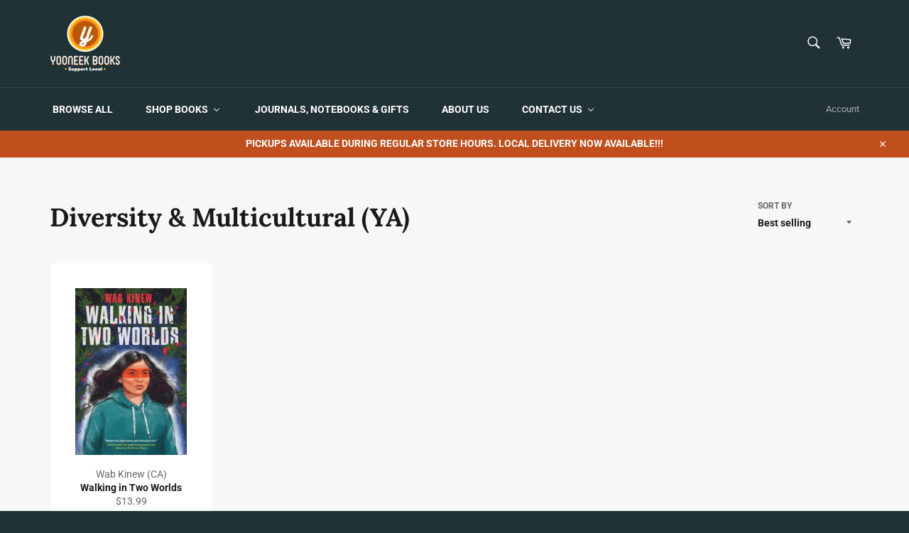

--- FILE ---
content_type: text/html; charset=utf-8
request_url: https://yooneekbooks.ca/collections/diversity-multicultural-ya
body_size: 32153
content:
<!doctype html>
<html class="no-js" lang="en">
<head>

  <meta charset="utf-8">
  <meta http-equiv="X-UA-Compatible" content="IE=edge,chrome=1">
  <meta name="viewport" content="width=device-width,initial-scale=1">
  <meta name="theme-color" content="#213236">

  
    <link rel="shortcut icon" href="//yooneekbooks.ca/cdn/shop/files/Favicon_32x32.png?v=1618415726" type="image/png">
  

  <link rel="canonical" href="https://yooneekbooks.ca/collections/diversity-multicultural-ya">
  <title>
  Diversity &amp; Multicultural (YA) &ndash; Yooneek Books
  </title>

  

  <!-- /snippets/social-meta-tags.liquid -->




<meta property="og:site_name" content="Yooneek Books">
<meta property="og:url" content="https://yooneekbooks.ca/collections/diversity-multicultural-ya">
<meta property="og:title" content="Diversity &amp; Multicultural (YA)">
<meta property="og:type" content="product.group">
<meta property="og:description" content="Independent bookstore located in the historic Olde Towne Okotoks, Alberta. Featuring a  a wide assortment of books, curated with the community in mind. Drift away into your imagination with a great book and support a small, local business at the same time. ">

<meta property="og:image" content="http://yooneekbooks.ca/cdn/shop/files/design-a9894777-95c0-41b2-843c-1c682df00446_43ae404b-f9be-4601-a427-b33619091860_1200x1200.png?v=1631889021">
<meta property="og:image:secure_url" content="https://yooneekbooks.ca/cdn/shop/files/design-a9894777-95c0-41b2-843c-1c682df00446_43ae404b-f9be-4601-a427-b33619091860_1200x1200.png?v=1631889021">


  <meta name="twitter:site" content="@YooneekBooks">

<meta name="twitter:card" content="summary_large_image">
<meta name="twitter:title" content="Diversity &amp; Multicultural (YA)">
<meta name="twitter:description" content="Independent bookstore located in the historic Olde Towne Okotoks, Alberta. Featuring a  a wide assortment of books, curated with the community in mind. Drift away into your imagination with a great book and support a small, local business at the same time. ">

  <style data-shopify>
  :root {
    --color-body-text: #666;
    --color-body: #ffffff;
  }
</style>


  <script>
    document.documentElement.className = document.documentElement.className.replace('no-js', 'js');
  </script>

  <link href="//yooneekbooks.ca/cdn/shop/t/3/assets/theme.scss.css?v=64164915892654251591768505443" rel="stylesheet" type="text/css" media="all" />

  <script>
    window.theme = window.theme || {};

    theme.strings = {
      stockAvailable: "1 available",
      addToCart: "Add to Cart",
      soldOut: "Sold Out",
      unavailable: "Unavailable",
      noStockAvailable: "The item could not be added to your cart because there are not enough in stock.",
      willNotShipUntil: "Will not ship until [date]",
      willBeInStockAfter: "Will be in stock after [date]",
      totalCartDiscount: "You're saving [savings]",
      addressError: "Error looking up that address",
      addressNoResults: "No results for that address",
      addressQueryLimit: "You have exceeded the Google API usage limit. Consider upgrading to a \u003ca href=\"https:\/\/developers.google.com\/maps\/premium\/usage-limits\"\u003ePremium Plan\u003c\/a\u003e.",
      authError: "There was a problem authenticating your Google Maps API Key.",
      slideNumber: "Slide [slide_number], current"
    };
  </script>

  <script src="//yooneekbooks.ca/cdn/shop/t/3/assets/lazysizes.min.js?v=56045284683979784691618251630" async="async"></script>

  

  <script src="//yooneekbooks.ca/cdn/shop/t/3/assets/vendor.js?v=59352919779726365461618251631" defer="defer"></script>

  

  <script src="//yooneekbooks.ca/cdn/shop/t/3/assets/theme.js?v=171366231195154451781631316732" defer="defer"></script>

  
  <script>window.performance && window.performance.mark && window.performance.mark('shopify.content_for_header.start');</script><meta id="shopify-digital-wallet" name="shopify-digital-wallet" content="/56133812415/digital_wallets/dialog">
<meta name="shopify-checkout-api-token" content="7719ccb5220978afb114bea77c63ce04">
<link rel="alternate" type="application/atom+xml" title="Feed" href="/collections/diversity-multicultural-ya.atom" />
<link rel="alternate" type="application/json+oembed" href="https://yooneekbooks.ca/collections/diversity-multicultural-ya.oembed">
<script async="async" src="/checkouts/internal/preloads.js?locale=en-CA"></script>
<link rel="preconnect" href="https://shop.app" crossorigin="anonymous">
<script async="async" src="https://shop.app/checkouts/internal/preloads.js?locale=en-CA&shop_id=56133812415" crossorigin="anonymous"></script>
<script id="apple-pay-shop-capabilities" type="application/json">{"shopId":56133812415,"countryCode":"CA","currencyCode":"CAD","merchantCapabilities":["supports3DS"],"merchantId":"gid:\/\/shopify\/Shop\/56133812415","merchantName":"Yooneek Books","requiredBillingContactFields":["postalAddress","email"],"requiredShippingContactFields":["postalAddress","email"],"shippingType":"shipping","supportedNetworks":["visa","masterCard","amex","discover","interac","jcb"],"total":{"type":"pending","label":"Yooneek Books","amount":"1.00"},"shopifyPaymentsEnabled":true,"supportsSubscriptions":true}</script>
<script id="shopify-features" type="application/json">{"accessToken":"7719ccb5220978afb114bea77c63ce04","betas":["rich-media-storefront-analytics"],"domain":"yooneekbooks.ca","predictiveSearch":true,"shopId":56133812415,"locale":"en"}</script>
<script>var Shopify = Shopify || {};
Shopify.shop = "yooneek-books.myshopify.com";
Shopify.locale = "en";
Shopify.currency = {"active":"CAD","rate":"1.0"};
Shopify.country = "CA";
Shopify.theme = {"name":"Venture","id":121966231743,"schema_name":"Venture","schema_version":"12.5.0","theme_store_id":775,"role":"main"};
Shopify.theme.handle = "null";
Shopify.theme.style = {"id":null,"handle":null};
Shopify.cdnHost = "yooneekbooks.ca/cdn";
Shopify.routes = Shopify.routes || {};
Shopify.routes.root = "/";</script>
<script type="module">!function(o){(o.Shopify=o.Shopify||{}).modules=!0}(window);</script>
<script>!function(o){function n(){var o=[];function n(){o.push(Array.prototype.slice.apply(arguments))}return n.q=o,n}var t=o.Shopify=o.Shopify||{};t.loadFeatures=n(),t.autoloadFeatures=n()}(window);</script>
<script>
  window.ShopifyPay = window.ShopifyPay || {};
  window.ShopifyPay.apiHost = "shop.app\/pay";
  window.ShopifyPay.redirectState = null;
</script>
<script id="shop-js-analytics" type="application/json">{"pageType":"collection"}</script>
<script defer="defer" async type="module" src="//yooneekbooks.ca/cdn/shopifycloud/shop-js/modules/v2/client.init-shop-cart-sync_C5BV16lS.en.esm.js"></script>
<script defer="defer" async type="module" src="//yooneekbooks.ca/cdn/shopifycloud/shop-js/modules/v2/chunk.common_CygWptCX.esm.js"></script>
<script type="module">
  await import("//yooneekbooks.ca/cdn/shopifycloud/shop-js/modules/v2/client.init-shop-cart-sync_C5BV16lS.en.esm.js");
await import("//yooneekbooks.ca/cdn/shopifycloud/shop-js/modules/v2/chunk.common_CygWptCX.esm.js");

  window.Shopify.SignInWithShop?.initShopCartSync?.({"fedCMEnabled":true,"windoidEnabled":true});

</script>
<script>
  window.Shopify = window.Shopify || {};
  if (!window.Shopify.featureAssets) window.Shopify.featureAssets = {};
  window.Shopify.featureAssets['shop-js'] = {"shop-cart-sync":["modules/v2/client.shop-cart-sync_ZFArdW7E.en.esm.js","modules/v2/chunk.common_CygWptCX.esm.js"],"init-fed-cm":["modules/v2/client.init-fed-cm_CmiC4vf6.en.esm.js","modules/v2/chunk.common_CygWptCX.esm.js"],"shop-button":["modules/v2/client.shop-button_tlx5R9nI.en.esm.js","modules/v2/chunk.common_CygWptCX.esm.js"],"shop-cash-offers":["modules/v2/client.shop-cash-offers_DOA2yAJr.en.esm.js","modules/v2/chunk.common_CygWptCX.esm.js","modules/v2/chunk.modal_D71HUcav.esm.js"],"init-windoid":["modules/v2/client.init-windoid_sURxWdc1.en.esm.js","modules/v2/chunk.common_CygWptCX.esm.js"],"shop-toast-manager":["modules/v2/client.shop-toast-manager_ClPi3nE9.en.esm.js","modules/v2/chunk.common_CygWptCX.esm.js"],"init-shop-email-lookup-coordinator":["modules/v2/client.init-shop-email-lookup-coordinator_B8hsDcYM.en.esm.js","modules/v2/chunk.common_CygWptCX.esm.js"],"init-shop-cart-sync":["modules/v2/client.init-shop-cart-sync_C5BV16lS.en.esm.js","modules/v2/chunk.common_CygWptCX.esm.js"],"avatar":["modules/v2/client.avatar_BTnouDA3.en.esm.js"],"pay-button":["modules/v2/client.pay-button_FdsNuTd3.en.esm.js","modules/v2/chunk.common_CygWptCX.esm.js"],"init-customer-accounts":["modules/v2/client.init-customer-accounts_DxDtT_ad.en.esm.js","modules/v2/client.shop-login-button_C5VAVYt1.en.esm.js","modules/v2/chunk.common_CygWptCX.esm.js","modules/v2/chunk.modal_D71HUcav.esm.js"],"init-shop-for-new-customer-accounts":["modules/v2/client.init-shop-for-new-customer-accounts_ChsxoAhi.en.esm.js","modules/v2/client.shop-login-button_C5VAVYt1.en.esm.js","modules/v2/chunk.common_CygWptCX.esm.js","modules/v2/chunk.modal_D71HUcav.esm.js"],"shop-login-button":["modules/v2/client.shop-login-button_C5VAVYt1.en.esm.js","modules/v2/chunk.common_CygWptCX.esm.js","modules/v2/chunk.modal_D71HUcav.esm.js"],"init-customer-accounts-sign-up":["modules/v2/client.init-customer-accounts-sign-up_CPSyQ0Tj.en.esm.js","modules/v2/client.shop-login-button_C5VAVYt1.en.esm.js","modules/v2/chunk.common_CygWptCX.esm.js","modules/v2/chunk.modal_D71HUcav.esm.js"],"shop-follow-button":["modules/v2/client.shop-follow-button_Cva4Ekp9.en.esm.js","modules/v2/chunk.common_CygWptCX.esm.js","modules/v2/chunk.modal_D71HUcav.esm.js"],"checkout-modal":["modules/v2/client.checkout-modal_BPM8l0SH.en.esm.js","modules/v2/chunk.common_CygWptCX.esm.js","modules/v2/chunk.modal_D71HUcav.esm.js"],"lead-capture":["modules/v2/client.lead-capture_Bi8yE_yS.en.esm.js","modules/v2/chunk.common_CygWptCX.esm.js","modules/v2/chunk.modal_D71HUcav.esm.js"],"shop-login":["modules/v2/client.shop-login_D6lNrXab.en.esm.js","modules/v2/chunk.common_CygWptCX.esm.js","modules/v2/chunk.modal_D71HUcav.esm.js"],"payment-terms":["modules/v2/client.payment-terms_CZxnsJam.en.esm.js","modules/v2/chunk.common_CygWptCX.esm.js","modules/v2/chunk.modal_D71HUcav.esm.js"]};
</script>
<script>(function() {
  var isLoaded = false;
  function asyncLoad() {
    if (isLoaded) return;
    isLoaded = true;
    var urls = ["https:\/\/js.smile.io\/v1\/smile-shopify.js?shop=yooneek-books.myshopify.com","https:\/\/cdn.prooffactor.com\/javascript\/dist\/1.0\/jcr-widget.js?account_id=shopify:yooneek-books.myshopify.com\u0026shop=yooneek-books.myshopify.com","https:\/\/cdn.shopify.com\/s\/files\/1\/0561\/3381\/2415\/t\/3\/assets\/pop_56133812415.js?v=1676149481\u0026shop=yooneek-books.myshopify.com"];
    for (var i = 0; i < urls.length; i++) {
      var s = document.createElement('script');
      s.type = 'text/javascript';
      s.async = true;
      s.src = urls[i];
      var x = document.getElementsByTagName('script')[0];
      x.parentNode.insertBefore(s, x);
    }
  };
  if(window.attachEvent) {
    window.attachEvent('onload', asyncLoad);
  } else {
    window.addEventListener('load', asyncLoad, false);
  }
})();</script>
<script id="__st">var __st={"a":56133812415,"offset":-25200,"reqid":"61b6227c-ad76-40c8-abc8-f8a9fdb812fb-1768820154","pageurl":"yooneekbooks.ca\/collections\/diversity-multicultural-ya","u":"cd643c86bcd0","p":"collection","rtyp":"collection","rid":267443994815};</script>
<script>window.ShopifyPaypalV4VisibilityTracking = true;</script>
<script id="captcha-bootstrap">!function(){'use strict';const t='contact',e='account',n='new_comment',o=[[t,t],['blogs',n],['comments',n],[t,'customer']],c=[[e,'customer_login'],[e,'guest_login'],[e,'recover_customer_password'],[e,'create_customer']],r=t=>t.map((([t,e])=>`form[action*='/${t}']:not([data-nocaptcha='true']) input[name='form_type'][value='${e}']`)).join(','),a=t=>()=>t?[...document.querySelectorAll(t)].map((t=>t.form)):[];function s(){const t=[...o],e=r(t);return a(e)}const i='password',u='form_key',d=['recaptcha-v3-token','g-recaptcha-response','h-captcha-response',i],f=()=>{try{return window.sessionStorage}catch{return}},m='__shopify_v',_=t=>t.elements[u];function p(t,e,n=!1){try{const o=window.sessionStorage,c=JSON.parse(o.getItem(e)),{data:r}=function(t){const{data:e,action:n}=t;return t[m]||n?{data:e,action:n}:{data:t,action:n}}(c);for(const[e,n]of Object.entries(r))t.elements[e]&&(t.elements[e].value=n);n&&o.removeItem(e)}catch(o){console.error('form repopulation failed',{error:o})}}const l='form_type',E='cptcha';function T(t){t.dataset[E]=!0}const w=window,h=w.document,L='Shopify',v='ce_forms',y='captcha';let A=!1;((t,e)=>{const n=(g='f06e6c50-85a8-45c8-87d0-21a2b65856fe',I='https://cdn.shopify.com/shopifycloud/storefront-forms-hcaptcha/ce_storefront_forms_captcha_hcaptcha.v1.5.2.iife.js',D={infoText:'Protected by hCaptcha',privacyText:'Privacy',termsText:'Terms'},(t,e,n)=>{const o=w[L][v],c=o.bindForm;if(c)return c(t,g,e,D).then(n);var r;o.q.push([[t,g,e,D],n]),r=I,A||(h.body.append(Object.assign(h.createElement('script'),{id:'captcha-provider',async:!0,src:r})),A=!0)});var g,I,D;w[L]=w[L]||{},w[L][v]=w[L][v]||{},w[L][v].q=[],w[L][y]=w[L][y]||{},w[L][y].protect=function(t,e){n(t,void 0,e),T(t)},Object.freeze(w[L][y]),function(t,e,n,w,h,L){const[v,y,A,g]=function(t,e,n){const i=e?o:[],u=t?c:[],d=[...i,...u],f=r(d),m=r(i),_=r(d.filter((([t,e])=>n.includes(e))));return[a(f),a(m),a(_),s()]}(w,h,L),I=t=>{const e=t.target;return e instanceof HTMLFormElement?e:e&&e.form},D=t=>v().includes(t);t.addEventListener('submit',(t=>{const e=I(t);if(!e)return;const n=D(e)&&!e.dataset.hcaptchaBound&&!e.dataset.recaptchaBound,o=_(e),c=g().includes(e)&&(!o||!o.value);(n||c)&&t.preventDefault(),c&&!n&&(function(t){try{if(!f())return;!function(t){const e=f();if(!e)return;const n=_(t);if(!n)return;const o=n.value;o&&e.removeItem(o)}(t);const e=Array.from(Array(32),(()=>Math.random().toString(36)[2])).join('');!function(t,e){_(t)||t.append(Object.assign(document.createElement('input'),{type:'hidden',name:u})),t.elements[u].value=e}(t,e),function(t,e){const n=f();if(!n)return;const o=[...t.querySelectorAll(`input[type='${i}']`)].map((({name:t})=>t)),c=[...d,...o],r={};for(const[a,s]of new FormData(t).entries())c.includes(a)||(r[a]=s);n.setItem(e,JSON.stringify({[m]:1,action:t.action,data:r}))}(t,e)}catch(e){console.error('failed to persist form',e)}}(e),e.submit())}));const S=(t,e)=>{t&&!t.dataset[E]&&(n(t,e.some((e=>e===t))),T(t))};for(const o of['focusin','change'])t.addEventListener(o,(t=>{const e=I(t);D(e)&&S(e,y())}));const B=e.get('form_key'),M=e.get(l),P=B&&M;t.addEventListener('DOMContentLoaded',(()=>{const t=y();if(P)for(const e of t)e.elements[l].value===M&&p(e,B);[...new Set([...A(),...v().filter((t=>'true'===t.dataset.shopifyCaptcha))])].forEach((e=>S(e,t)))}))}(h,new URLSearchParams(w.location.search),n,t,e,['guest_login'])})(!0,!1)}();</script>
<script integrity="sha256-4kQ18oKyAcykRKYeNunJcIwy7WH5gtpwJnB7kiuLZ1E=" data-source-attribution="shopify.loadfeatures" defer="defer" src="//yooneekbooks.ca/cdn/shopifycloud/storefront/assets/storefront/load_feature-a0a9edcb.js" crossorigin="anonymous"></script>
<script crossorigin="anonymous" defer="defer" src="//yooneekbooks.ca/cdn/shopifycloud/storefront/assets/shopify_pay/storefront-65b4c6d7.js?v=20250812"></script>
<script data-source-attribution="shopify.dynamic_checkout.dynamic.init">var Shopify=Shopify||{};Shopify.PaymentButton=Shopify.PaymentButton||{isStorefrontPortableWallets:!0,init:function(){window.Shopify.PaymentButton.init=function(){};var t=document.createElement("script");t.src="https://yooneekbooks.ca/cdn/shopifycloud/portable-wallets/latest/portable-wallets.en.js",t.type="module",document.head.appendChild(t)}};
</script>
<script data-source-attribution="shopify.dynamic_checkout.buyer_consent">
  function portableWalletsHideBuyerConsent(e){var t=document.getElementById("shopify-buyer-consent"),n=document.getElementById("shopify-subscription-policy-button");t&&n&&(t.classList.add("hidden"),t.setAttribute("aria-hidden","true"),n.removeEventListener("click",e))}function portableWalletsShowBuyerConsent(e){var t=document.getElementById("shopify-buyer-consent"),n=document.getElementById("shopify-subscription-policy-button");t&&n&&(t.classList.remove("hidden"),t.removeAttribute("aria-hidden"),n.addEventListener("click",e))}window.Shopify?.PaymentButton&&(window.Shopify.PaymentButton.hideBuyerConsent=portableWalletsHideBuyerConsent,window.Shopify.PaymentButton.showBuyerConsent=portableWalletsShowBuyerConsent);
</script>
<script data-source-attribution="shopify.dynamic_checkout.cart.bootstrap">document.addEventListener("DOMContentLoaded",(function(){function t(){return document.querySelector("shopify-accelerated-checkout-cart, shopify-accelerated-checkout")}if(t())Shopify.PaymentButton.init();else{new MutationObserver((function(e,n){t()&&(Shopify.PaymentButton.init(),n.disconnect())})).observe(document.body,{childList:!0,subtree:!0})}}));
</script>
<link id="shopify-accelerated-checkout-styles" rel="stylesheet" media="screen" href="https://yooneekbooks.ca/cdn/shopifycloud/portable-wallets/latest/accelerated-checkout-backwards-compat.css" crossorigin="anonymous">
<style id="shopify-accelerated-checkout-cart">
        #shopify-buyer-consent {
  margin-top: 1em;
  display: inline-block;
  width: 100%;
}

#shopify-buyer-consent.hidden {
  display: none;
}

#shopify-subscription-policy-button {
  background: none;
  border: none;
  padding: 0;
  text-decoration: underline;
  font-size: inherit;
  cursor: pointer;
}

#shopify-subscription-policy-button::before {
  box-shadow: none;
}

      </style>

<script>window.performance && window.performance.mark && window.performance.mark('shopify.content_for_header.end');</script>
  <script src="https://cdnjs.cloudflare.com/ajax/libs/jquery/3.2.1/jquery.min.js"></script>

<!-- BEGIN app block: shopify://apps/buddha-mega-menu-navigation/blocks/megamenu/dbb4ce56-bf86-4830-9b3d-16efbef51c6f -->
<script>
        var productImageAndPrice = [],
            collectionImages = [],
            articleImages = [],
            mmLivIcons = false,
            mmFlipClock = false,
            mmFixesUseJquery = false,
            mmNumMMI = 5,
            mmSchemaTranslation = {},
            mmMenuStrings =  [] ,
            mmShopLocale = "en",
            mmShopLocaleCollectionsRoute = "/collections",
            mmSchemaDesignJSON = [{"action":"menu-select","value":"main-menu"},{"action":"design","setting":"main_menu_item_columns_CHUw7","value":"2","type":"tabbed"},{"action":"design","setting":"main_menu_item_size_CHUw7","value":"600px"},{"action":"design","setting":"main_menu_item_direction_CHUw7","value":"auto"},{"action":"design","setting":"button_background_hover_color","value":"#6f7f7e"},{"action":"design","setting":"button_background_color","value":"#213236"},{"action":"design","setting":"button_text_hover_color","value":"#213236"},{"action":"design","setting":"font_family","value":"Default"},{"action":"design","setting":"price_color","value":"#0da19a"},{"action":"design","setting":"addtocart_text_color","value":"#333333"},{"action":"design","setting":"addtocart_background_color","value":"#ffffff"},{"action":"design","setting":"addtocart_text_hover_color","value":"#ffffff"},{"action":"design","setting":"addtocart_background_hover_color","value":"#0da19a"},{"action":"design","setting":"countdown_color","value":"#ffffff"},{"action":"design","setting":"countdown_background_color","value":"#333333"},{"action":"design","setting":"vertical_font_family","value":"Default"},{"action":"design","setting":"vertical_font_size","value":"13px"},{"action":"design","setting":"vertical_text_color","value":"#ffffff"},{"action":"design","setting":"vertical_link_hover_color","value":"#ffffff"},{"action":"design","setting":"vertical_price_color","value":"#ffffff"},{"action":"design","setting":"vertical_button_text_color","value":"#ffffff"},{"action":"design","setting":"vertical_addtocart_text_color","value":"#ffffff"},{"action":"design","setting":"vertical_countdown_color","value":"#ffffff"},{"action":"design","setting":"vertical_countdown_background_color","value":"#333333"},{"action":"design","setting":"vertical_background_color","value":"#1f2021"},{"action":"design","setting":"vertical_addtocart_background_color","value":"#5f5858"},{"action":"design","setting":"vertical_button_background_color","value":"#333333"},{"action":"design","setting":"background_color","value":"#c04f1d"},{"action":"design","setting":"link_hover_color","value":"#ffece2"},{"action":"design","setting":"button_text_color","value":"#ffffff"},{"action":"design","setting":"background_hover_color","value":"#bf785b"},{"action":"design","setting":"text_color","value":"#000000"},{"action":"design","setting":"font_size","value":"16px"}],
            mmDomChangeSkipUl = "",
            buddhaMegaMenuShop = "yooneek-books.myshopify.com",
            mmWireframeCompression = "0",
            mmExtensionAssetUrl = "https://cdn.shopify.com/extensions/019abe06-4a3f-7763-88da-170e1b54169b/mega-menu-151/assets/";var bestSellersHTML = '';var newestProductsHTML = '';/* get link lists api */
        var linkLists={"main-menu" : {"title":"Main Menu", "items":["/collections/all","/collections/all","/collections/yooneek-swag","/pages/contact-location","/pages/about-us",]},"footer" : {"title":"Support", "items":["/policies/privacy-policy","/policies/refund-policy","/policies/terms-of-service",]},"home" : {"title":"Home", "items":["/","/pages/about-us",]},"contact-us" : {"title":"Contact Us", "items":["/pages/contact-location",]},"stationary-journals" : {"title":"Stationary &amp; Journals", "items":["/collections/stationary-journals",]},"customer-account-main-menu" : {"title":"Customer account main menu", "items":["/","https://account.yooneekbooks.ca/orders?locale=en&amp;region_country=CA",]},};/*ENDPARSE*/

        

        /* set product prices *//* get the collection images *//* get the article images *//* customer fixes */
        var mmThemeFixesAfter = function(){ if (tempMenuObject.u.querySelector(".site-nav--active.buddha-menu-item") == null) { mmForEach(tempMenuObject.u, ".buddha-menu-item", function(el){ el.classList.add("site-nav--active"); }); } mmAddStyle(" .horizontal-mega-menu { white-space: normal; } ", "themeScript"); }; 
        

        var mmWireframe = {"html" : "<li class=\"buddha-menu-item\" itemId=\"6tJLN\"  ><a data-href=\"/collections/all\" href=\"/collections/all\" aria-label=\"Browse All\" data-no-instant=\"\" onclick=\"mmGoToPage(this, event); return false;\"  ><span class=\"mm-title\">Browse All</span></a></li><li class=\"buddha-menu-item\" itemId=\"CHUw7\"  ><a data-href=\"/collections/all\" href=\"/collections/all\" aria-label=\"Shop Books\" data-no-instant=\"\" onclick=\"mmGoToPage(this, event); return false;\"  ><span class=\"mm-title\">Shop Books</span><i class=\"mm-arrow mm-angle-down\" aria-hidden=\"true\"></i><span class=\"toggle-menu-btn\" style=\"display:none;\" title=\"Toggle menu\" onclick=\"return toggleSubmenu(this)\"><span class=\"mm-arrow-icon\"><span class=\"bar-one\"></span><span class=\"bar-two\"></span></span></span></a><ul class=\"mm-submenu tabbed   mm-last-level\"><li  ><a data-href=\"/collections/adult-non-fiction\" href=\"/collections/adult-non-fiction\" aria-label=\"Non-Fiction\" data-no-instant=\"\" onclick=\"mmGoToPage(this, event); return false;\"  ><span class=\"mm-title\">Non-Fiction</span><i class=\"mm-arrow mm-angle-down\" aria-hidden=\"true\"></i><span class=\"toggle-menu-btn\" style=\"display:none;\" title=\"Toggle menu\" onclick=\"return toggleSubmenu(this)\"><span class=\"mm-arrow-icon\"><span class=\"bar-one\"></span><span class=\"bar-two\"></span></span></span></a><ul class=\"mm-submenu simple   mm-last-level\"><li submenu-columns=\"2\" item-type=\"link-list\"  ><div class=\"mega-menu-item-container\"  ><div class=\"mm-list-name\"  ><span onclick=\"mmGoToPage(this); return false;\" data-href=\"https://yooneekbooks.ca/collections/adult-non-fiction\"  ><span class=\"mm-title\">See All Non-Fiction</span></span></div><ul class=\"mm-submenu link-list   mm-last-level\"><li  ><a data-href=\"/collections/art\" href=\"/collections/art\" aria-label=\"Art\" data-no-instant=\"\" onclick=\"mmGoToPage(this, event); return false;\"  ><span class=\"mm-title\">Art</span></a></li><li  ><a data-href=\"/collections/biography-autobiography\" href=\"/collections/biography-autobiography\" aria-label=\"Biography & Autobiography\" data-no-instant=\"\" onclick=\"mmGoToPage(this, event); return false;\"  ><span class=\"mm-title\">Biography & Autobiography</span></a></li><li  ><a data-href=\"/collections/body-mind-spirit\" href=\"/collections/body-mind-spirit\" aria-label=\"Body, Mind & Spirit\" data-no-instant=\"\" onclick=\"mmGoToPage(this, event); return false;\"  ><span class=\"mm-title\">Body, Mind & Spirit</span></a></li><li  ><a data-href=\"/collections/business-economics\" href=\"/collections/business-economics\" aria-label=\"Business & Economics\" data-no-instant=\"\" onclick=\"mmGoToPage(this, event); return false;\"  ><span class=\"mm-title\">Business & Economics</span></a></li><li  ><a data-href=\"/collections/comics-graphic-novels\" href=\"/collections/comics-graphic-novels\" aria-label=\"Comics & Graphic Novels\" data-no-instant=\"\" onclick=\"mmGoToPage(this, event); return false;\"  ><span class=\"mm-title\">Comics & Graphic Novels</span></a></li><li  ><a data-href=\"/collections/cooking\" href=\"/collections/cooking\" aria-label=\"Cooking\" data-no-instant=\"\" onclick=\"mmGoToPage(this, event); return false;\"  ><span class=\"mm-title\">Cooking</span></a></li><li  ><a data-href=\"/collections/design\" href=\"/collections/design\" aria-label=\"Design\" data-no-instant=\"\" onclick=\"mmGoToPage(this, event); return false;\"  ><span class=\"mm-title\">Design</span></a></li><li  ><a data-href=\"/collections/education\" href=\"/collections/education\" aria-label=\"Education\" data-no-instant=\"\" onclick=\"mmGoToPage(this, event); return false;\"  ><span class=\"mm-title\">Education</span></a></li><li  ><a data-href=\"/collections/family-relationships\" href=\"/collections/family-relationships\" aria-label=\"Family & Relationships\" data-no-instant=\"\" onclick=\"mmGoToPage(this, event); return false;\"  ><span class=\"mm-title\">Family & Relationships</span></a></li><li  ><a data-href=\"/collections/health-fitness\" href=\"/collections/health-fitness\" aria-label=\"Health & Fitness\" data-no-instant=\"\" onclick=\"mmGoToPage(this, event); return false;\"  ><span class=\"mm-title\">Health & Fitness</span></a></li><li  ><a data-href=\"/collections/history\" href=\"/collections/history\" aria-label=\"History\" data-no-instant=\"\" onclick=\"mmGoToPage(this, event); return false;\"  ><span class=\"mm-title\">History</span></a></li><li  ><a data-href=\"/collections/humor\" href=\"/collections/humor\" aria-label=\"Humor\" data-no-instant=\"\" onclick=\"mmGoToPage(this, event); return false;\"  ><span class=\"mm-title\">Humor</span></a></li><li  ><a data-href=\"/collections/language-arts-disciplines\" href=\"/collections/language-arts-disciplines\" aria-label=\"Language Arts & Disciplines\" data-no-instant=\"\" onclick=\"mmGoToPage(this, event); return false;\"  ><span class=\"mm-title\">Language Arts & Disciplines</span></a></li><li  ><a data-href=\"/collections/literary-collections\" href=\"/collections/literary-collections\" aria-label=\"Literary Collections\" data-no-instant=\"\" onclick=\"mmGoToPage(this, event); return false;\"  ><span class=\"mm-title\">Literary Collections</span></a></li><li  ><a data-href=\"/collections/literary-criticism\" href=\"/collections/literary-criticism\" aria-label=\"Literary Criticism\" data-no-instant=\"\" onclick=\"mmGoToPage(this, event); return false;\"  ><span class=\"mm-title\">Literary Criticism</span></a></li><li  ><a data-href=\"/collections/medical\" href=\"/collections/medical\" aria-label=\"Medical\" data-no-instant=\"\" onclick=\"mmGoToPage(this, event); return false;\"  ><span class=\"mm-title\">Medical</span></a></li><li  ><a data-href=\"/collections/music\" href=\"/collections/music\" aria-label=\"Music\" data-no-instant=\"\" onclick=\"mmGoToPage(this, event); return false;\"  ><span class=\"mm-title\">Music</span></a></li><li  ><a data-href=\"/collections/nature\" href=\"/collections/nature\" aria-label=\"Nature\" data-no-instant=\"\" onclick=\"mmGoToPage(this, event); return false;\"  ><span class=\"mm-title\">Nature</span></a></li><li  ><a data-href=\"/collections/performing-arts\" href=\"/collections/performing-arts\" aria-label=\"Performing Arts\" data-no-instant=\"\" onclick=\"mmGoToPage(this, event); return false;\"  ><span class=\"mm-title\">Performing Arts</span></a></li><li  ><a data-href=\"/collections/pets\" href=\"/collections/pets\" aria-label=\"Pets\" data-no-instant=\"\" onclick=\"mmGoToPage(this, event); return false;\"  ><span class=\"mm-title\">Pets</span></a></li><li  ><a data-href=\"/collections/philosophy\" href=\"/collections/philosophy\" aria-label=\"Philosophy\" data-no-instant=\"\" onclick=\"mmGoToPage(this, event); return false;\"  ><span class=\"mm-title\">Philosophy</span></a></li><li  ><a data-href=\"/collections/poetry\" href=\"/collections/poetry\" aria-label=\"Poetry\" data-no-instant=\"\" onclick=\"mmGoToPage(this, event); return false;\"  ><span class=\"mm-title\">Poetry</span></a></li><li  ><a data-href=\"/collections/political-science\" href=\"/collections/political-science\" aria-label=\"Political Science\" data-no-instant=\"\" onclick=\"mmGoToPage(this, event); return false;\"  ><span class=\"mm-title\">Political Science</span></a></li><li  ><a data-href=\"/collections/psychology\" href=\"/collections/psychology\" aria-label=\"Psychology\" data-no-instant=\"\" onclick=\"mmGoToPage(this, event); return false;\"  ><span class=\"mm-title\">Psychology</span></a></li><li  ><a data-href=\"/collections/reference\" href=\"/collections/reference\" aria-label=\"Reference\" data-no-instant=\"\" onclick=\"mmGoToPage(this, event); return false;\"  ><span class=\"mm-title\">Reference</span></a></li><li  ><a data-href=\"/collections/religion\" href=\"/collections/religion\" aria-label=\"Religion\" data-no-instant=\"\" onclick=\"mmGoToPage(this, event); return false;\"  ><span class=\"mm-title\">Religion</span></a></li><li  ><a data-href=\"/collections/science\" href=\"/collections/science\" aria-label=\"Science\" data-no-instant=\"\" onclick=\"mmGoToPage(this, event); return false;\"  ><span class=\"mm-title\">Science</span></a></li><li  ><a data-href=\"/collections/self-help\" href=\"/collections/self-help\" aria-label=\"Self-Help\" data-no-instant=\"\" onclick=\"mmGoToPage(this, event); return false;\"  ><span class=\"mm-title\">Self-Help</span></a></li><li  ><a data-href=\"/collections/social-science\" href=\"/collections/social-science\" aria-label=\"Social Science\" data-no-instant=\"\" onclick=\"mmGoToPage(this, event); return false;\"  ><span class=\"mm-title\">Social Science</span></a></li><li  ><a data-href=\"/collections/sports-recreation\" href=\"/collections/sports-recreation\" aria-label=\"Sports & Recreation\" data-no-instant=\"\" onclick=\"mmGoToPage(this, event); return false;\"  ><span class=\"mm-title\">Sports & Recreation</span></a></li><li  ><a data-href=\"/collections/travel\" href=\"/collections/travel\" aria-label=\"Travel\" data-no-instant=\"\" onclick=\"mmGoToPage(this, event); return false;\"  ><span class=\"mm-title\">Travel</span></a></li><li  ><a data-href=\"/collections/true-crime\" href=\"/collections/true-crime\" aria-label=\"True Crime\" data-no-instant=\"\" onclick=\"mmGoToPage(this, event); return false;\"  ><span class=\"mm-title\">True Crime</span></a></li></ul></div></li></ul></li><li  ><a data-href=\"/collections/adult-fiction\" href=\"/collections/adult-fiction\" aria-label=\"Fiction\" data-no-instant=\"\" onclick=\"mmGoToPage(this, event); return false;\"  ><span class=\"mm-title\">Fiction</span><i class=\"mm-arrow mm-angle-down\" aria-hidden=\"true\"></i><span class=\"toggle-menu-btn\" style=\"display:none;\" title=\"Toggle menu\" onclick=\"return toggleSubmenu(this)\"><span class=\"mm-arrow-icon\"><span class=\"bar-one\"></span><span class=\"bar-two\"></span></span></span></a><ul class=\"mm-submenu simple   mm-last-level\"><li submenu-columns=\"1\" item-type=\"link-list\"  ><div class=\"mega-menu-item-container\"  ><div class=\"mm-list-name\"  ><span onclick=\"mmGoToPage(this); return false;\" data-href=\"https://yooneekbooks.ca/collections/adult-fiction\"  ><span class=\"mm-title\">See All Fiction</span></span></div><ul class=\"mm-submenu link-list   mm-last-level\"><li  ><a data-href=\"/collections/absurdist\" href=\"/collections/absurdist\" aria-label=\"Absurdist\" data-no-instant=\"\" onclick=\"mmGoToPage(this, event); return false;\"  ><span class=\"mm-title\">Absurdist</span></a></li><li  ><a data-href=\"/collections/action-adventure\" href=\"/collections/action-adventure\" aria-label=\"Action & Adventure\" data-no-instant=\"\" onclick=\"mmGoToPage(this, event); return false;\"  ><span class=\"mm-title\">Action & Adventure</span></a></li><li  ><a data-href=\"/collections/african-american-black\" href=\"/collections/african-american-black\" aria-label=\"African American & Black\" data-no-instant=\"\" onclick=\"mmGoToPage(this, event); return false;\"  ><span class=\"mm-title\">African American & Black</span></a></li><li  ><a data-href=\"/collections/animals\" href=\"/collections/animals\" aria-label=\"Animals\" data-no-instant=\"\" onclick=\"mmGoToPage(this, event); return false;\"  ><span class=\"mm-title\">Animals</span></a></li><li  ><a data-href=\"/collections/biographical\" href=\"/collections/biographical\" aria-label=\"Biographical\" data-no-instant=\"\" onclick=\"mmGoToPage(this, event); return false;\"  ><span class=\"mm-title\">Biographical</span></a></li><li  ><a data-href=\"/collections/classics\" href=\"/collections/classics\" aria-label=\"Classics\" data-no-instant=\"\" onclick=\"mmGoToPage(this, event); return false;\"  ><span class=\"mm-title\">Classics</span></a></li><li  ><a data-href=\"/collections/coming-of-age\" href=\"/collections/coming-of-age\" aria-label=\"Coming of Age\" data-no-instant=\"\" onclick=\"mmGoToPage(this, event); return false;\"  ><span class=\"mm-title\">Coming of Age</span></a></li><li  ><a data-href=\"/collections/crime\" href=\"/collections/crime\" aria-label=\"Crime\" data-no-instant=\"\" onclick=\"mmGoToPage(this, event); return false;\"  ><span class=\"mm-title\">Crime</span></a></li><li  ><a data-href=\"/collections/dystopian\" href=\"/collections/dystopian\" aria-label=\"Dystopian\" data-no-instant=\"\" onclick=\"mmGoToPage(this, event); return false;\"  ><span class=\"mm-title\">Dystopian</span></a></li><li  ><a data-href=\"/collections/fairy-tales-folk-tales-legends-mythology\" href=\"/collections/fairy-tales-folk-tales-legends-mythology\" aria-label=\"Fairy Tales, Folk Tales, Legends & Mythology\" data-no-instant=\"\" onclick=\"mmGoToPage(this, event); return false;\"  ><span class=\"mm-title\">Fairy Tales, Folk Tales, Legends & Mythology</span></a></li><li  ><a data-href=\"/collections/family-life\" href=\"/collections/family-life\" aria-label=\"Family Life\" data-no-instant=\"\" onclick=\"mmGoToPage(this, event); return false;\"  ><span class=\"mm-title\">Family Life</span></a></li><li  ><a data-href=\"/collections/fantasy\" href=\"/collections/fantasy\" aria-label=\"Fantasy\" data-no-instant=\"\" onclick=\"mmGoToPage(this, event); return false;\"  ><span class=\"mm-title\">Fantasy</span></a></li><li  ><a data-href=\"/collections/friendship\" href=\"/collections/friendship\" aria-label=\"Friendship\" data-no-instant=\"\" onclick=\"mmGoToPage(this, event); return false;\"  ><span class=\"mm-title\">Friendship</span></a></li><li  ><a data-href=\"/collections/hispanic-latino\" href=\"/collections/hispanic-latino\" aria-label=\"Hispanic & Latino\" data-no-instant=\"\" onclick=\"mmGoToPage(this, event); return false;\"  ><span class=\"mm-title\">Hispanic & Latino</span></a></li><li  ><a data-href=\"/collections/historical\" href=\"/collections/historical\" aria-label=\"Historical\" data-no-instant=\"\" onclick=\"mmGoToPage(this, event); return false;\"  ><span class=\"mm-title\">Historical</span></a></li><li  ><a data-href=\"/collections/horror\" href=\"/collections/horror\" aria-label=\"Horror\" data-no-instant=\"\" onclick=\"mmGoToPage(this, event); return false;\"  ><span class=\"mm-title\">Horror</span></a></li><li  ><a data-href=\"/collections/humerous\" href=\"/collections/humerous\" aria-label=\"Humorous\" data-no-instant=\"\" onclick=\"mmGoToPage(this, event); return false;\"  ><span class=\"mm-title\">Humorous</span></a></li><li  ><a data-href=\"/collections/indigenous\" href=\"/collections/indigenous\" aria-label=\"Indigenous\" data-no-instant=\"\" onclick=\"mmGoToPage(this, event); return false;\"  ><span class=\"mm-title\">Indigenous</span></a></li><li  ><a data-href=\"/collections/jewish\" href=\"/collections/jewish\" aria-label=\"Jewish\" data-no-instant=\"\" onclick=\"mmGoToPage(this, event); return false;\"  ><span class=\"mm-title\">Jewish</span></a></li><li  ><a data-href=\"/collections/lgbtq\" href=\"/collections/lgbtq\" aria-label=\"LGBTQ+\" data-no-instant=\"\" onclick=\"mmGoToPage(this, event); return false;\"  ><span class=\"mm-title\">LGBTQ+</span></a></li><li  ><a data-href=\"/collections/literary\" href=\"/collections/literary\" aria-label=\"Literary\" data-no-instant=\"\" onclick=\"mmGoToPage(this, event); return false;\"  ><span class=\"mm-title\">Literary</span></a></li><li  ><a data-href=\"/collections/media-tie-in\" href=\"/collections/media-tie-in\" aria-label=\"Media Tie-In\" data-no-instant=\"\" onclick=\"mmGoToPage(this, event); return false;\"  ><span class=\"mm-title\">Media Tie-In</span></a></li><li  ><a data-href=\"/collections/mystery-detective\" href=\"/collections/mystery-detective\" aria-label=\"Mystery & Detective\" data-no-instant=\"\" onclick=\"mmGoToPage(this, event); return false;\"  ><span class=\"mm-title\">Mystery & Detective</span></a></li><li  ><a data-href=\"/collections/occult-supernatural\" href=\"/collections/occult-supernatural\" aria-label=\"Occult & Supernatural\" data-no-instant=\"\" onclick=\"mmGoToPage(this, event); return false;\"  ><span class=\"mm-title\">Occult & Supernatural</span></a></li><li  ><a data-href=\"/collections/political\" href=\"/collections/political\" aria-label=\"Political\" data-no-instant=\"\" onclick=\"mmGoToPage(this, event); return false;\"  ><span class=\"mm-title\">Political</span></a></li><li  ><a data-href=\"/collections/psychological\" href=\"/collections/psychological\" aria-label=\"Psychological\" data-no-instant=\"\" onclick=\"mmGoToPage(this, event); return false;\"  ><span class=\"mm-title\">Psychological</span></a></li><li  ><a data-href=\"/collections/religious\" href=\"/collections/religious\" aria-label=\"Religious\" data-no-instant=\"\" onclick=\"mmGoToPage(this, event); return false;\"  ><span class=\"mm-title\">Religious</span></a></li><li  ><a data-href=\"/collections/romance\" href=\"/collections/romance\" aria-label=\"Romance\" data-no-instant=\"\" onclick=\"mmGoToPage(this, event); return false;\"  ><span class=\"mm-title\">Romance</span></a></li><li  ><a data-href=\"/collections/science-fiction\" href=\"/collections/science-fiction\" aria-label=\"Science Fiction\" data-no-instant=\"\" onclick=\"mmGoToPage(this, event); return false;\"  ><span class=\"mm-title\">Science Fiction</span></a></li><li  ><a data-href=\"/collections/short-stories-single-author\" href=\"/collections/short-stories-single-author\" aria-label=\"Short Stories (single author)\" data-no-instant=\"\" onclick=\"mmGoToPage(this, event); return false;\"  ><span class=\"mm-title\">Short Stories (single author)</span></a></li><li  ><a data-href=\"/collections/small-town-rural\" href=\"/collections/small-town-rural\" aria-label=\"Small Town & Rural\" data-no-instant=\"\" onclick=\"mmGoToPage(this, event); return false;\"  ><span class=\"mm-title\">Small Town & Rural</span></a></li><li  ><a data-href=\"/collections/thrillers\" href=\"/collections/thrillers\" aria-label=\"Thrillers\" data-no-instant=\"\" onclick=\"mmGoToPage(this, event); return false;\"  ><span class=\"mm-title\">Thrillers</span></a></li><li  ><a data-href=\"/collections/war-military\" href=\"/collections/war-military\" aria-label=\"War & Military\" data-no-instant=\"\" onclick=\"mmGoToPage(this, event); return false;\"  ><span class=\"mm-title\">War & Military</span></a></li><li  ><a data-href=\"/collections/women\" href=\"/collections/women\" aria-label=\"Women\" data-no-instant=\"\" onclick=\"mmGoToPage(this, event); return false;\"  ><span class=\"mm-title\">Women</span></a></li></ul></div></li></ul></li><li  ><a data-href=\"/collections/young-adult-non-fiction\" href=\"/collections/young-adult-non-fiction\" aria-label=\"Young Adult Non-Fiction\" data-no-instant=\"\" onclick=\"mmGoToPage(this, event); return false;\"  ><span class=\"mm-title\">Young Adult Non-Fiction</span><i class=\"mm-arrow mm-angle-down\" aria-hidden=\"true\"></i><span class=\"toggle-menu-btn\" style=\"display:none;\" title=\"Toggle menu\" onclick=\"return toggleSubmenu(this)\"><span class=\"mm-arrow-icon\"><span class=\"bar-one\"></span><span class=\"bar-two\"></span></span></span></a><ul class=\"mm-submenu simple   mm-last-level\"><li submenu-columns=\"1\" item-type=\"link-list\"  ><div class=\"mega-menu-item-container\"  ><div class=\"mm-list-name\"  ><span onclick=\"mmGoToPage(this); return false;\" data-href=\"https://yooneekbooks.ca/collections/young-adult-non-fiction\"  ><span class=\"mm-title\">See All Young Adult Non-Fiction</span></span></div><ul class=\"mm-submenu link-list   mm-last-level\"><li  ><a data-href=\"/collections/biography-autobiography-ya\" href=\"/collections/biography-autobiography-ya\" aria-label=\"Biography & Autobiography\" data-no-instant=\"\" onclick=\"mmGoToPage(this, event); return false;\"  ><span class=\"mm-title\">Biography & Autobiography</span></a></li><li  ><a data-href=\"/collections/comics-graphic-novels-yan\" href=\"/collections/comics-graphic-novels-yan\" aria-label=\"Comics & Graphic Novels\" data-no-instant=\"\" onclick=\"mmGoToPage(this, event); return false;\"  ><span class=\"mm-title\">Comics & Graphic Novels</span></a></li><li  ><a data-href=\"/collections/health-daily-living-yan\" href=\"/collections/health-daily-living-yan\" aria-label=\"Health & Daily Living\" data-no-instant=\"\" onclick=\"mmGoToPage(this, event); return false;\"  ><span class=\"mm-title\">Health & Daily Living</span></a></li><li  ><a data-href=\"/collections/history-yan\" href=\"/collections/history-yan\" aria-label=\"History\" data-no-instant=\"\" onclick=\"mmGoToPage(this, event); return false;\"  ><span class=\"mm-title\">History</span></a></li><li  ><a data-href=\"/collections/lgbtq-yan\" href=\"/collections/lgbtq-yan\" aria-label=\"LGBTQ+\" data-no-instant=\"\" onclick=\"mmGoToPage(this, event); return false;\"  ><span class=\"mm-title\">LGBTQ+</span></a></li><li  ><a data-href=\"/collections/people-places-yan\" href=\"/collections/people-places-yan\" aria-label=\"People & Places\" data-no-instant=\"\" onclick=\"mmGoToPage(this, event); return false;\"  ><span class=\"mm-title\">People & Places</span></a></li><li  ><a data-href=\"/collections/social-science-yan\" href=\"/collections/social-science-yan\" aria-label=\"Social Science\" data-no-instant=\"\" onclick=\"mmGoToPage(this, event); return false;\"  ><span class=\"mm-title\">Social Science</span></a></li><li  ><a data-href=\"/collections/social-topics-yan\" href=\"/collections/social-topics-yan\" aria-label=\"Social Topics\" data-no-instant=\"\" onclick=\"mmGoToPage(this, event); return false;\"  ><span class=\"mm-title\">Social Topics</span></a></li></ul></div></li></ul></li><li  ><a data-href=\"/collections/young-adult-fiction\" href=\"/collections/young-adult-fiction\" aria-label=\"Young Adult Fiction\" data-no-instant=\"\" onclick=\"mmGoToPage(this, event); return false;\"  ><span class=\"mm-title\">Young Adult Fiction</span><i class=\"mm-arrow mm-angle-down\" aria-hidden=\"true\"></i><span class=\"toggle-menu-btn\" style=\"display:none;\" title=\"Toggle menu\" onclick=\"return toggleSubmenu(this)\"><span class=\"mm-arrow-icon\"><span class=\"bar-one\"></span><span class=\"bar-two\"></span></span></span></a><ul class=\"mm-submenu simple   mm-last-level\"><li submenu-columns=\"1\" item-type=\"link-list\"  ><div class=\"mega-menu-item-container\"  ><div class=\"mm-list-name\"  ><span onclick=\"mmGoToPage(this); return false;\" data-href=\"https://yooneekbooks.ca/collections/young-adult-fiction\"  ><span class=\"mm-title\">See All Young Adult Fiction</span></span></div><ul class=\"mm-submenu link-list   mm-last-level\"><li  ><a data-href=\"/collections/action-adventure-ya\" href=\"/collections/action-adventure-ya\" aria-label=\"Action & Adventure\" data-no-instant=\"\" onclick=\"mmGoToPage(this, event); return false;\"  ><span class=\"mm-title\">Action & Adventure</span></a></li><li  ><a data-href=\"/collections/classics-ya\" href=\"/collections/classics-ya\" aria-label=\"Classics\" data-no-instant=\"\" onclick=\"mmGoToPage(this, event); return false;\"  ><span class=\"mm-title\">Classics</span></a></li><li  ><a data-href=\"/collections/comics-graphic-novels-ya\" href=\"/collections/comics-graphic-novels-ya\" aria-label=\"Comics & Graphic Novels\" data-no-instant=\"\" onclick=\"mmGoToPage(this, event); return false;\"  ><span class=\"mm-title\">Comics & Graphic Novels</span></a></li><li  ><a data-href=\"/collections/coming-of-age-ya\" href=\"/collections/coming-of-age-ya\" aria-label=\"Coming of Age\" data-no-instant=\"\" onclick=\"mmGoToPage(this, event); return false;\"  ><span class=\"mm-title\">Coming of Age</span></a></li><li  ><a data-href=\"/collections/diversity-multicultural-ya\" href=\"/collections/diversity-multicultural-ya\" aria-label=\"Diversity & Multicultural\" data-no-instant=\"\" onclick=\"mmGoToPage(this, event); return false;\"  ><span class=\"mm-title\">Diversity & Multicultural</span></a></li><li  ><a data-href=\"/collections/dystopian-ya\" href=\"/collections/dystopian-ya\" aria-label=\"Dystopian\" data-no-instant=\"\" onclick=\"mmGoToPage(this, event); return false;\"  ><span class=\"mm-title\">Dystopian</span></a></li><li  ><a data-href=\"/collections/fairy-tales-folklore-ya\" href=\"/collections/fairy-tales-folklore-ya\" aria-label=\"Fairy Tales & Folklore\" data-no-instant=\"\" onclick=\"mmGoToPage(this, event); return false;\"  ><span class=\"mm-title\">Fairy Tales & Folklore</span></a></li><li  ><a data-href=\"/collections/family-ya\" href=\"/collections/family-ya\" aria-label=\"Family\" data-no-instant=\"\" onclick=\"mmGoToPage(this, event); return false;\"  ><span class=\"mm-title\">Family</span></a></li><li  ><a data-href=\"/collections/fantasy-ya\" href=\"/collections/fantasy-ya\" aria-label=\"Fantasy\" data-no-instant=\"\" onclick=\"mmGoToPage(this, event); return false;\"  ><span class=\"mm-title\">Fantasy</span></a></li><li  ><a data-href=\"/collections/girls-women-ya\" href=\"/collections/girls-women-ya\" aria-label=\"Girls & Women\" data-no-instant=\"\" onclick=\"mmGoToPage(this, event); return false;\"  ><span class=\"mm-title\">Girls & Women</span></a></li><li  ><a data-href=\"/collections/historical-ya\" href=\"/collections/historical-ya\" aria-label=\"Historical\" data-no-instant=\"\" onclick=\"mmGoToPage(this, event); return false;\"  ><span class=\"mm-title\">Historical</span></a></li><li  ><a data-href=\"/collections/horror-ya\" href=\"/collections/horror-ya\" aria-label=\"Horror\" data-no-instant=\"\" onclick=\"mmGoToPage(this, event); return false;\"  ><span class=\"mm-title\">Horror</span></a></li><li  ><a data-href=\"/collections/lgbtq-ya\" href=\"/collections/lgbtq-ya\" aria-label=\"LGBTQ+\" data-no-instant=\"\" onclick=\"mmGoToPage(this, event); return false;\"  ><span class=\"mm-title\">LGBTQ+</span></a></li><li  ><a data-href=\"/collections/magical-realism-ya\" href=\"/collections/magical-realism-ya\" aria-label=\"Magical Realism\" data-no-instant=\"\" onclick=\"mmGoToPage(this, event); return false;\"  ><span class=\"mm-title\">Magical Realism</span></a></li><li  ><a data-href=\"/collections/mysteries-detective-stories-ya\" href=\"/collections/mysteries-detective-stories-ya\" aria-label=\"Mysteries & Detective Stories\" data-no-instant=\"\" onclick=\"mmGoToPage(this, event); return false;\"  ><span class=\"mm-title\">Mysteries & Detective Stories</span></a></li><li  ><a data-href=\"/collections/novels-in-verse-ya\" href=\"/collections/novels-in-verse-ya\" aria-label=\"Novels in Verse\" data-no-instant=\"\" onclick=\"mmGoToPage(this, event); return false;\"  ><span class=\"mm-title\">Novels in Verse</span></a></li><li  ><a data-href=\"/collections/paranormal-occult-supernatural-ya\" href=\"/collections/paranormal-occult-supernatural-ya\" aria-label=\"Paranormal, Occult & Supernatural\" data-no-instant=\"\" onclick=\"mmGoToPage(this, event); return false;\"  ><span class=\"mm-title\">Paranormal, Occult & Supernatural</span></a></li><li  ><a data-href=\"/collections/people-places-ya\" href=\"/collections/people-places-ya\" aria-label=\"People & Places\" data-no-instant=\"\" onclick=\"mmGoToPage(this, event); return false;\"  ><span class=\"mm-title\">People & Places</span></a></li><li  ><a data-href=\"/collections/poetry-yaf\" href=\"/collections/poetry-yaf\" aria-label=\"Poetry\" data-no-instant=\"\" onclick=\"mmGoToPage(this, event); return false;\"  ><span class=\"mm-title\">Poetry</span></a></li><li  ><a data-href=\"/collections/romance-ya\" href=\"/collections/romance-ya\" aria-label=\"Romance\" data-no-instant=\"\" onclick=\"mmGoToPage(this, event); return false;\"  ><span class=\"mm-title\">Romance</span></a></li><li  ><a data-href=\"/collections/science-fiction-ya\" href=\"/collections/science-fiction-ya\" aria-label=\"Science Fiction\" data-no-instant=\"\" onclick=\"mmGoToPage(this, event); return false;\"  ><span class=\"mm-title\">Science Fiction</span></a></li><li  ><a data-href=\"/collections/social-themes-ya\" href=\"/collections/social-themes-ya\" aria-label=\"Social Themes\" data-no-instant=\"\" onclick=\"mmGoToPage(this, event); return false;\"  ><span class=\"mm-title\">Social Themes</span></a></li><li  ><a data-href=\"/collections/thrillers-suspense-ya\" href=\"/collections/thrillers-suspense-ya\" aria-label=\"Thrillers & Suspense\" data-no-instant=\"\" onclick=\"mmGoToPage(this, event); return false;\"  ><span class=\"mm-title\">Thrillers & Suspense</span></a></li><li  ><a data-href=\"/collections/vampires-ya\" href=\"/collections/vampires-ya\" aria-label=\"Vampires\" data-no-instant=\"\" onclick=\"mmGoToPage(this, event); return false;\"  ><span class=\"mm-title\">Vampires</span></a></li></ul></div></li></ul></li><li  ><a data-href=\"/collections/juvenile-non-fiction\" href=\"/collections/juvenile-non-fiction\" aria-label=\"Juvenile Non-Fiction\" data-no-instant=\"\" onclick=\"mmGoToPage(this, event); return false;\"  ><span class=\"mm-title\">Juvenile Non-Fiction</span><i class=\"mm-arrow mm-angle-down\" aria-hidden=\"true\"></i><span class=\"toggle-menu-btn\" style=\"display:none;\" title=\"Toggle menu\" onclick=\"return toggleSubmenu(this)\"><span class=\"mm-arrow-icon\"><span class=\"bar-one\"></span><span class=\"bar-two\"></span></span></span></a><ul class=\"mm-submenu simple   mm-last-level\"><li submenu-columns=\"1\" item-type=\"link-list\"  ><div class=\"mega-menu-item-container\"  ><div class=\"mm-list-name\"  ><span onclick=\"mmGoToPage(this); return false;\" data-href=\"https://yooneekbooks.ca/collections/juvenile-non-fiction\"  ><span class=\"mm-title\">See All Juvenile Non-Fiction</span></span></div><ul class=\"mm-submenu link-list   mm-last-level\"><li  ><a data-href=\"/collections/activity-books-jnf\" href=\"/collections/activity-books-jnf\" aria-label=\"Activity Books\" data-no-instant=\"\" onclick=\"mmGoToPage(this, event); return false;\"  ><span class=\"mm-title\">Activity Books</span></a></li><li  ><a data-href=\"/collections/animals-jnf\" href=\"/collections/animals-jnf\" aria-label=\"Animals\" data-no-instant=\"\" onclick=\"mmGoToPage(this, event); return false;\"  ><span class=\"mm-title\">Animals</span></a></li><li  ><a data-href=\"/collections/art-jnf\" href=\"/collections/art-jnf\" aria-label=\"Art\" data-no-instant=\"\" onclick=\"mmGoToPage(this, event); return false;\"  ><span class=\"mm-title\">Art</span></a></li><li  ><a data-href=\"/collections/biography-autobiography-jnf\" href=\"/collections/biography-autobiography-jnf\" aria-label=\"Biography & Autobiography\" data-no-instant=\"\" onclick=\"mmGoToPage(this, event); return false;\"  ><span class=\"mm-title\">Biography & Autobiography</span></a></li><li  ><a data-href=\"/collections/comics-graphic-novels-jnf\" href=\"/collections/comics-graphic-novels-jnf\" aria-label=\"Comics & Graphic Novels\" data-no-instant=\"\" onclick=\"mmGoToPage(this, event); return false;\"  ><span class=\"mm-title\">Comics & Graphic Novels</span></a></li><li  ><a data-href=\"/collections/computers-jnf\" href=\"/collections/computers-jnf\" aria-label=\"Computers\" data-no-instant=\"\" onclick=\"mmGoToPage(this, event); return false;\"  ><span class=\"mm-title\">Computers</span></a></li><li  ><a data-href=\"/collections/cooking-food-jnf\" href=\"/collections/cooking-food-jnf\" aria-label=\"Cooking & Food\" data-no-instant=\"\" onclick=\"mmGoToPage(this, event); return false;\"  ><span class=\"mm-title\">Cooking & Food</span></a></li><li  ><a data-href=\"/collections/foreign-language-study-jnf\" href=\"/collections/foreign-language-study-jnf\" aria-label=\"Foreign Language Study\" data-no-instant=\"\" onclick=\"mmGoToPage(this, event); return false;\"  ><span class=\"mm-title\">Foreign Language Study</span></a></li><li  ><a data-href=\"/collections/games-activities-jnf\" href=\"/collections/games-activities-jnf\" aria-label=\"Games & Activities\" data-no-instant=\"\" onclick=\"mmGoToPage(this, event); return false;\"  ><span class=\"mm-title\">Games & Activities</span></a></li><li  ><a data-href=\"/collections/health-daily-living-jnf\" href=\"/collections/health-daily-living-jnf\" aria-label=\"Health & Daily Living\" data-no-instant=\"\" onclick=\"mmGoToPage(this, event); return false;\"  ><span class=\"mm-title\">Health & Daily Living</span></a></li><li  ><a data-href=\"/collections/language-arts-jnf\" href=\"/collections/language-arts-jnf\" aria-label=\"Language Arts\" data-no-instant=\"\" onclick=\"mmGoToPage(this, event); return false;\"  ><span class=\"mm-title\">Language Arts</span></a></li><li  ><a data-href=\"/collections/media-tie-in-jnf\" href=\"/collections/media-tie-in-jnf\" aria-label=\"Media Tie-In\" data-no-instant=\"\" onclick=\"mmGoToPage(this, event); return false;\"  ><span class=\"mm-title\">Media Tie-In</span></a></li><li  ><a data-href=\"/collections/people-places-jnf\" href=\"/collections/people-places-jnf\" aria-label=\"People & Places\" data-no-instant=\"\" onclick=\"mmGoToPage(this, event); return false;\"  ><span class=\"mm-title\">People & Places</span></a></li><li  ><a data-href=\"/collections/reference-jnf\" href=\"/collections/reference-jnf\" aria-label=\"Reference\" data-no-instant=\"\" onclick=\"mmGoToPage(this, event); return false;\"  ><span class=\"mm-title\">Reference</span></a></li><li  ><a data-href=\"/collections/science-nature-jnf\" href=\"/collections/science-nature-jnf\" aria-label=\"Science & Nature\" data-no-instant=\"\" onclick=\"mmGoToPage(this, event); return false;\"  ><span class=\"mm-title\">Science & Nature</span></a></li><li  ><a data-href=\"/collections/social-topics-jnf\" href=\"/collections/social-topics-jnf\" aria-label=\"Social Topics\" data-no-instant=\"\" onclick=\"mmGoToPage(this, event); return false;\"  ><span class=\"mm-title\">Social Topics</span></a></li><li  ><a data-href=\"/collections/sports-recreation-jnf\" href=\"/collections/sports-recreation-jnf\" aria-label=\"Sports & Recreation\" data-no-instant=\"\" onclick=\"mmGoToPage(this, event); return false;\"  ><span class=\"mm-title\">Sports & Recreation</span></a></li><li  ><a data-href=\"/collections/technology-jnf\" href=\"/collections/technology-jnf\" aria-label=\"Technology\" data-no-instant=\"\" onclick=\"mmGoToPage(this, event); return false;\"  ><span class=\"mm-title\">Technology</span></a></li><li  ><a data-href=\"/collections/transportation-jnf\" href=\"/collections/transportation-jnf\" aria-label=\"Transportation\" data-no-instant=\"\" onclick=\"mmGoToPage(this, event); return false;\"  ><span class=\"mm-title\">Transportation</span></a></li></ul></div></li></ul></li><li  ><a data-href=\"/collections/juvenile-fiction\" href=\"/collections/juvenile-fiction\" aria-label=\"Juvenile Fiction\" data-no-instant=\"\" onclick=\"mmGoToPage(this, event); return false;\"  ><span class=\"mm-title\">Juvenile Fiction</span><i class=\"mm-arrow mm-angle-down\" aria-hidden=\"true\"></i><span class=\"toggle-menu-btn\" style=\"display:none;\" title=\"Toggle menu\" onclick=\"return toggleSubmenu(this)\"><span class=\"mm-arrow-icon\"><span class=\"bar-one\"></span><span class=\"bar-two\"></span></span></span></a><ul class=\"mm-submenu simple   mm-last-level\"><li submenu-columns=\"1\" item-type=\"link-list\"  ><div class=\"mega-menu-item-container\"  ><div class=\"mm-list-name\"  ><span onclick=\"mmGoToPage(this); return false;\" data-href=\"https://yooneekbooks.ca/collections/juvenile-fiction\"  ><span class=\"mm-title\">See All Juvenile Fiction</span></span></div><ul class=\"mm-submenu link-list   mm-last-level\"><li  ><a data-href=\"/collections/action-adventure-juv\" href=\"/collections/action-adventure-juv\" aria-label=\"Action & Adventure\" data-no-instant=\"\" onclick=\"mmGoToPage(this, event); return false;\"  ><span class=\"mm-title\">Action & Adventure</span></a></li><li  ><a data-href=\"/collections/activity-books-juv\" href=\"/collections/activity-books-juv\" aria-label=\"Activity Books\" data-no-instant=\"\" onclick=\"mmGoToPage(this, event); return false;\"  ><span class=\"mm-title\">Activity Books</span></a></li><li  ><a data-href=\"/collections/animals-juv\" href=\"/collections/animals-juv\" aria-label=\"Animals\" data-no-instant=\"\" onclick=\"mmGoToPage(this, event); return false;\"  ><span class=\"mm-title\">Animals</span></a></li><li  ><a data-href=\"/collections/bedtime-dreams-juv\" href=\"/collections/bedtime-dreams-juv\" aria-label=\"Bedtime & Dreams\" data-no-instant=\"\" onclick=\"mmGoToPage(this, event); return false;\"  ><span class=\"mm-title\">Bedtime & Dreams</span></a></li><li  ><a data-href=\"/collections/classics-juv\" href=\"/collections/classics-juv\" aria-label=\"Classics\" data-no-instant=\"\" onclick=\"mmGoToPage(this, event); return false;\"  ><span class=\"mm-title\">Classics</span></a></li><li  ><a data-href=\"/collections/comics-graphic-novels-juv\" href=\"/collections/comics-graphic-novels-juv\" aria-label=\"Comics & Graphic Novels\" data-no-instant=\"\" onclick=\"mmGoToPage(this, event); return false;\"  ><span class=\"mm-title\">Comics & Graphic Novels</span></a></li><li  ><a data-href=\"/collections/computers-digital-media-juv\" href=\"/collections/computers-digital-media-juv\" aria-label=\"Computers & Digital Media\" data-no-instant=\"\" onclick=\"mmGoToPage(this, event); return false;\"  ><span class=\"mm-title\">Computers & Digital Media</span></a></li><li  ><a data-href=\"/collections/concepts-juv\" href=\"/collections/concepts-juv\" aria-label=\"Concepts\" data-no-instant=\"\" onclick=\"mmGoToPage(this, event); return false;\"  ><span class=\"mm-title\">Concepts</span></a></li><li  ><a data-href=\"/collections/diversity-multicultural-juv\" href=\"/collections/diversity-multicultural-juv\" aria-label=\"Diversity & Multicultural\" data-no-instant=\"\" onclick=\"mmGoToPage(this, event); return false;\"  ><span class=\"mm-title\">Diversity & Multicultural</span></a></li><li  ><a data-href=\"/collections/fairy-tales-folklore-juv\" href=\"/collections/fairy-tales-folklore-juv\" aria-label=\"Fairy Tales & Folklore\" data-no-instant=\"\" onclick=\"mmGoToPage(this, event); return false;\"  ><span class=\"mm-title\">Fairy Tales & Folklore</span></a></li><li  ><a data-href=\"/collections/family-juv\" href=\"/collections/family-juv\" aria-label=\"Family\" data-no-instant=\"\" onclick=\"mmGoToPage(this, event); return false;\"  ><span class=\"mm-title\">Family</span></a></li><li  ><a data-href=\"/collections/fantasy-magic-juv\" href=\"/collections/fantasy-magic-juv\" aria-label=\"Fantasy & Magic\" data-no-instant=\"\" onclick=\"mmGoToPage(this, event); return false;\"  ><span class=\"mm-title\">Fantasy & Magic</span></a></li><li  ><a data-href=\"/collections/girls-women-juv\" href=\"/collections/girls-women-juv\" aria-label=\"Girls & Women\" data-no-instant=\"\" onclick=\"mmGoToPage(this, event); return false;\"  ><span class=\"mm-title\">Girls & Women</span></a></li><li  ><a data-href=\"/collections/health-daily-living-juv\" href=\"/collections/health-daily-living-juv\" aria-label=\"Health & Daily Living\" data-no-instant=\"\" onclick=\"mmGoToPage(this, event); return false;\"  ><span class=\"mm-title\">Health & Daily Living</span></a></li><li  ><a data-href=\"/collections/historical-juv\" href=\"/collections/historical-juv\" aria-label=\"Historical\" data-no-instant=\"\" onclick=\"mmGoToPage(this, event); return false;\"  ><span class=\"mm-title\">Historical</span></a></li><li  ><a data-href=\"/collections/holidays-celebrations-juv\" href=\"/collections/holidays-celebrations-juv\" aria-label=\"Holidays & Celebrations\" data-no-instant=\"\" onclick=\"mmGoToPage(this, event); return false;\"  ><span class=\"mm-title\">Holidays & Celebrations</span></a></li><li  ><a data-href=\"/collections/humorous-stories-juv\" href=\"/collections/humorous-stories-juv\" aria-label=\"Humorous Stories\" data-no-instant=\"\" onclick=\"mmGoToPage(this, event); return false;\"  ><span class=\"mm-title\">Humorous Stories</span></a></li><li  ><a data-href=\"/collections/imagination-play-juv\" href=\"/collections/imagination-play-juv\" aria-label=\"Imagination & Play\" data-no-instant=\"\" onclick=\"mmGoToPage(this, event); return false;\"  ><span class=\"mm-title\">Imagination & Play</span></a></li><li  ><a data-href=\"/collections/interactive-adventures-juv\" href=\"/collections/interactive-adventures-juv\" aria-label=\"Interactive Adventures\" data-no-instant=\"\" onclick=\"mmGoToPage(this, event); return false;\"  ><span class=\"mm-title\">Interactive Adventures</span></a></li><li  ><a data-href=\"/collections/media-tie-in-juv\" href=\"/collections/media-tie-in-juv\" aria-label=\"Media Tie-In\" data-no-instant=\"\" onclick=\"mmGoToPage(this, event); return false;\"  ><span class=\"mm-title\">Media Tie-In</span></a></li><li  ><a data-href=\"/collections/mysteries-detective-stories-juv\" href=\"/collections/mysteries-detective-stories-juv\" aria-label=\"Mysteries & Detective Stories\" data-no-instant=\"\" onclick=\"mmGoToPage(this, event); return false;\"  ><span class=\"mm-title\">Mysteries & Detective Stories</span></a></li><li  ><a data-href=\"/collections/nursery-rhymes\" href=\"/collections/nursery-rhymes\" aria-label=\"Nursery Rhymes\" data-no-instant=\"\" onclick=\"mmGoToPage(this, event); return false;\"  ><span class=\"mm-title\">Nursery Rhymes</span></a></li><li  ><a data-href=\"/collections/people-places-juv\" href=\"/collections/people-places-juv\" aria-label=\"People & Places\" data-no-instant=\"\" onclick=\"mmGoToPage(this, event); return false;\"  ><span class=\"mm-title\">People & Places</span></a></li><li  ><a data-href=\"/collections/performing-arts-juv\" href=\"/collections/performing-arts-juv\" aria-label=\"Performing Arts\" data-no-instant=\"\" onclick=\"mmGoToPage(this, event); return false;\"  ><span class=\"mm-title\">Performing Arts</span></a></li><li  ><a data-href=\"/collections/readers-chapter-books-juv\" href=\"/collections/readers-chapter-books-juv\" aria-label=\"Readers - Chapter Books\" data-no-instant=\"\" onclick=\"mmGoToPage(this, event); return false;\"  ><span class=\"mm-title\">Readers - Chapter Books</span></a></li><li  ><a data-href=\"/collections/robots-juv\" href=\"/collections/robots-juv\" aria-label=\"Robots\" data-no-instant=\"\" onclick=\"mmGoToPage(this, event); return false;\"  ><span class=\"mm-title\">Robots</span></a></li><li  ><a data-href=\"/collections/school-education-juv\" href=\"/collections/school-education-juv\" aria-label=\"School & Education\" data-no-instant=\"\" onclick=\"mmGoToPage(this, event); return false;\"  ><span class=\"mm-title\">School & Education</span></a></li><li  ><a data-href=\"/collections/science-nature-juv\" href=\"/collections/science-nature-juv\" aria-label=\"Science & Nature\" data-no-instant=\"\" onclick=\"mmGoToPage(this, event); return false;\"  ><span class=\"mm-title\">Science & Nature</span></a></li><li  ><a data-href=\"/collections/science-fiction-juv\" href=\"/collections/science-fiction-juv\" aria-label=\"Science Fiction\" data-no-instant=\"\" onclick=\"mmGoToPage(this, event); return false;\"  ><span class=\"mm-title\">Science Fiction</span></a></li><li  ><a data-href=\"/collections/social-themes-juv\" href=\"/collections/social-themes-juv\" aria-label=\"Social Themes\" data-no-instant=\"\" onclick=\"mmGoToPage(this, event); return false;\"  ><span class=\"mm-title\">Social Themes</span></a></li><li  ><a data-href=\"/collections/sports-recreation-juv\" href=\"/collections/sports-recreation-juv\" aria-label=\"Sports & Recreation\" data-no-instant=\"\" onclick=\"mmGoToPage(this, event); return false;\"  ><span class=\"mm-title\">Sports & Recreation</span></a></li><li  ><a data-href=\"/collections/stories-in-verse-juv\" href=\"/collections/stories-in-verse-juv\" aria-label=\"Stories in Verse\" data-no-instant=\"\" onclick=\"mmGoToPage(this, event); return false;\"  ><span class=\"mm-title\">Stories in Verse</span></a></li><li  ><a data-href=\"/collections/transportation-juv\" href=\"/collections/transportation-juv\" aria-label=\"Transportation\" data-no-instant=\"\" onclick=\"mmGoToPage(this, event); return false;\"  ><span class=\"mm-title\">Transportation</span></a></li></ul></div></li></ul></li></ul></li><li class=\"buddha-menu-item\" itemId=\"V235F\"  ><a data-href=\"/collections/journals-stationery-gifts\" href=\"/collections/journals-stationery-gifts\" aria-label=\"Journals, Notebooks & Gifts\" data-no-instant=\"\" onclick=\"mmGoToPage(this, event); return false;\"  ><span class=\"mm-title\">Journals, Notebooks & Gifts</span></a></li><li class=\"buddha-menu-item\" itemId=\"OSGUy\"  ><a data-href=\"/pages/about-us\" href=\"/pages/about-us\" aria-label=\"About Us\" data-no-instant=\"\" onclick=\"mmGoToPage(this, event); return false;\"  ><span class=\"mm-title\">About Us</span></a></li><li class=\"buddha-menu-item\" itemId=\"u9Uvt\"  ><a data-href=\"/pages/contact-location\" href=\"/pages/contact-location\" aria-label=\"Contact Us\" data-no-instant=\"\" onclick=\"mmGoToPage(this, event); return false;\"  ><span class=\"mm-title\">Contact Us</span><i class=\"mm-arrow mm-angle-down\" aria-hidden=\"true\"></i><span class=\"toggle-menu-btn\" style=\"display:none;\" title=\"Toggle menu\" onclick=\"return toggleSubmenu(this)\"><span class=\"mm-arrow-icon\"><span class=\"bar-one\"></span><span class=\"bar-two\"></span></span></span></a><ul class=\"mm-contact mm-submenu mm-no-business-info\" id=\"mm-contact\" style=\"display:none;\"><div id=\"contactFormWidget\"></div></ul></li>" };

        function mmLoadJS(file, async = true) {
            let script = document.createElement("script");
            script.setAttribute("src", file);
            script.setAttribute("data-no-instant", "");
            script.setAttribute("type", "text/javascript");
            script.setAttribute("async", async);
            document.head.appendChild(script);
        }
        function mmLoadCSS(file) {  
            var style = document.createElement('link');
            style.href = file;
            style.type = 'text/css';
            style.rel = 'stylesheet';
            document.head.append(style); 
        }
              
        var mmDisableWhenResIsLowerThan = '';
        var mmLoadResources = (mmDisableWhenResIsLowerThan == '' || mmDisableWhenResIsLowerThan == 0 || (mmDisableWhenResIsLowerThan > 0 && window.innerWidth>=mmDisableWhenResIsLowerThan));
        if (mmLoadResources) {
            /* load resources via js injection */
            mmLoadJS("https://cdn.shopify.com/extensions/019abe06-4a3f-7763-88da-170e1b54169b/mega-menu-151/assets/buddha-megamenu.js");
            
            mmLoadCSS("https://cdn.shopify.com/extensions/019abe06-4a3f-7763-88da-170e1b54169b/mega-menu-151/assets/buddha-megamenu2.css");mmLoadCSS("https://cdn.shopify.com/extensions/019abe06-4a3f-7763-88da-170e1b54169b/mega-menu-151/assets/fontawesome.css");}
    </script><!-- CONTACT FORM LIQUID -->
        <div style="display:none!important;" id="mmContactFormHTML">
            <li class="mm-contact-column mm-form">
                <div class="mm-contact-content"><form method="post" action="/contact#contact_form" id="contact_form" accept-charset="UTF-8" class="contact-form" autocomplete="off"><input type="hidden" name="form_type" value="contact" /><input type="hidden" name="utf8" value="✓" /><div class="mm-head"></div>
                        <div class="mm-name">
                            <i class="fas fa-user-circle"></i>
                            <input placeholder="Name" name="contact[name]" type="text" tabindex="0" required>
                        </div>
                        <div class="mm-email">
                            <i class="fas fa-envelope"></i>
                            <input placeholder="Email" name="contact[email]" type="email" tabindex="0" required>
                        </div>
                        <div class="mm-message">
                            <i class="fas fa-edit"></i>
                            <textarea placeholder="Message" name="contact[body]" tabindex="0" required></textarea>
                        </div>
                        <button type="submit" class="mm-contact-submit">Send Message</button></form></div>
            </li>
        </div><!-- HIDE ORIGINAL MENU --><style id="mmHideOriginalMenuStyle"> #SiteNav {visibility: hidden !important;} </style>
        <script>
            setTimeout(function(){
                var mmHideStyle  = document.querySelector("#mmHideOriginalMenuStyle");
                if (mmHideStyle) mmHideStyle.parentNode.removeChild(mmHideStyle);
            },10000);
        </script>
<!-- END app block --><script src="https://cdn.shopify.com/extensions/1aff304a-11ec-47a0-aee1-7f4ae56792d4/tydal-popups-email-pop-ups-4/assets/pop-app-embed.js" type="text/javascript" defer="defer"></script>
<link href="https://monorail-edge.shopifysvc.com" rel="dns-prefetch">
<script>(function(){if ("sendBeacon" in navigator && "performance" in window) {try {var session_token_from_headers = performance.getEntriesByType('navigation')[0].serverTiming.find(x => x.name == '_s').description;} catch {var session_token_from_headers = undefined;}var session_cookie_matches = document.cookie.match(/_shopify_s=([^;]*)/);var session_token_from_cookie = session_cookie_matches && session_cookie_matches.length === 2 ? session_cookie_matches[1] : "";var session_token = session_token_from_headers || session_token_from_cookie || "";function handle_abandonment_event(e) {var entries = performance.getEntries().filter(function(entry) {return /monorail-edge.shopifysvc.com/.test(entry.name);});if (!window.abandonment_tracked && entries.length === 0) {window.abandonment_tracked = true;var currentMs = Date.now();var navigation_start = performance.timing.navigationStart;var payload = {shop_id: 56133812415,url: window.location.href,navigation_start,duration: currentMs - navigation_start,session_token,page_type: "collection"};window.navigator.sendBeacon("https://monorail-edge.shopifysvc.com/v1/produce", JSON.stringify({schema_id: "online_store_buyer_site_abandonment/1.1",payload: payload,metadata: {event_created_at_ms: currentMs,event_sent_at_ms: currentMs}}));}}window.addEventListener('pagehide', handle_abandonment_event);}}());</script>
<script id="web-pixels-manager-setup">(function e(e,d,r,n,o){if(void 0===o&&(o={}),!Boolean(null===(a=null===(i=window.Shopify)||void 0===i?void 0:i.analytics)||void 0===a?void 0:a.replayQueue)){var i,a;window.Shopify=window.Shopify||{};var t=window.Shopify;t.analytics=t.analytics||{};var s=t.analytics;s.replayQueue=[],s.publish=function(e,d,r){return s.replayQueue.push([e,d,r]),!0};try{self.performance.mark("wpm:start")}catch(e){}var l=function(){var e={modern:/Edge?\/(1{2}[4-9]|1[2-9]\d|[2-9]\d{2}|\d{4,})\.\d+(\.\d+|)|Firefox\/(1{2}[4-9]|1[2-9]\d|[2-9]\d{2}|\d{4,})\.\d+(\.\d+|)|Chrom(ium|e)\/(9{2}|\d{3,})\.\d+(\.\d+|)|(Maci|X1{2}).+ Version\/(15\.\d+|(1[6-9]|[2-9]\d|\d{3,})\.\d+)([,.]\d+|)( \(\w+\)|)( Mobile\/\w+|) Safari\/|Chrome.+OPR\/(9{2}|\d{3,})\.\d+\.\d+|(CPU[ +]OS|iPhone[ +]OS|CPU[ +]iPhone|CPU IPhone OS|CPU iPad OS)[ +]+(15[._]\d+|(1[6-9]|[2-9]\d|\d{3,})[._]\d+)([._]\d+|)|Android:?[ /-](13[3-9]|1[4-9]\d|[2-9]\d{2}|\d{4,})(\.\d+|)(\.\d+|)|Android.+Firefox\/(13[5-9]|1[4-9]\d|[2-9]\d{2}|\d{4,})\.\d+(\.\d+|)|Android.+Chrom(ium|e)\/(13[3-9]|1[4-9]\d|[2-9]\d{2}|\d{4,})\.\d+(\.\d+|)|SamsungBrowser\/([2-9]\d|\d{3,})\.\d+/,legacy:/Edge?\/(1[6-9]|[2-9]\d|\d{3,})\.\d+(\.\d+|)|Firefox\/(5[4-9]|[6-9]\d|\d{3,})\.\d+(\.\d+|)|Chrom(ium|e)\/(5[1-9]|[6-9]\d|\d{3,})\.\d+(\.\d+|)([\d.]+$|.*Safari\/(?![\d.]+ Edge\/[\d.]+$))|(Maci|X1{2}).+ Version\/(10\.\d+|(1[1-9]|[2-9]\d|\d{3,})\.\d+)([,.]\d+|)( \(\w+\)|)( Mobile\/\w+|) Safari\/|Chrome.+OPR\/(3[89]|[4-9]\d|\d{3,})\.\d+\.\d+|(CPU[ +]OS|iPhone[ +]OS|CPU[ +]iPhone|CPU IPhone OS|CPU iPad OS)[ +]+(10[._]\d+|(1[1-9]|[2-9]\d|\d{3,})[._]\d+)([._]\d+|)|Android:?[ /-](13[3-9]|1[4-9]\d|[2-9]\d{2}|\d{4,})(\.\d+|)(\.\d+|)|Mobile Safari.+OPR\/([89]\d|\d{3,})\.\d+\.\d+|Android.+Firefox\/(13[5-9]|1[4-9]\d|[2-9]\d{2}|\d{4,})\.\d+(\.\d+|)|Android.+Chrom(ium|e)\/(13[3-9]|1[4-9]\d|[2-9]\d{2}|\d{4,})\.\d+(\.\d+|)|Android.+(UC? ?Browser|UCWEB|U3)[ /]?(15\.([5-9]|\d{2,})|(1[6-9]|[2-9]\d|\d{3,})\.\d+)\.\d+|SamsungBrowser\/(5\.\d+|([6-9]|\d{2,})\.\d+)|Android.+MQ{2}Browser\/(14(\.(9|\d{2,})|)|(1[5-9]|[2-9]\d|\d{3,})(\.\d+|))(\.\d+|)|K[Aa][Ii]OS\/(3\.\d+|([4-9]|\d{2,})\.\d+)(\.\d+|)/},d=e.modern,r=e.legacy,n=navigator.userAgent;return n.match(d)?"modern":n.match(r)?"legacy":"unknown"}(),u="modern"===l?"modern":"legacy",c=(null!=n?n:{modern:"",legacy:""})[u],f=function(e){return[e.baseUrl,"/wpm","/b",e.hashVersion,"modern"===e.buildTarget?"m":"l",".js"].join("")}({baseUrl:d,hashVersion:r,buildTarget:u}),m=function(e){var d=e.version,r=e.bundleTarget,n=e.surface,o=e.pageUrl,i=e.monorailEndpoint;return{emit:function(e){var a=e.status,t=e.errorMsg,s=(new Date).getTime(),l=JSON.stringify({metadata:{event_sent_at_ms:s},events:[{schema_id:"web_pixels_manager_load/3.1",payload:{version:d,bundle_target:r,page_url:o,status:a,surface:n,error_msg:t},metadata:{event_created_at_ms:s}}]});if(!i)return console&&console.warn&&console.warn("[Web Pixels Manager] No Monorail endpoint provided, skipping logging."),!1;try{return self.navigator.sendBeacon.bind(self.navigator)(i,l)}catch(e){}var u=new XMLHttpRequest;try{return u.open("POST",i,!0),u.setRequestHeader("Content-Type","text/plain"),u.send(l),!0}catch(e){return console&&console.warn&&console.warn("[Web Pixels Manager] Got an unhandled error while logging to Monorail."),!1}}}}({version:r,bundleTarget:l,surface:e.surface,pageUrl:self.location.href,monorailEndpoint:e.monorailEndpoint});try{o.browserTarget=l,function(e){var d=e.src,r=e.async,n=void 0===r||r,o=e.onload,i=e.onerror,a=e.sri,t=e.scriptDataAttributes,s=void 0===t?{}:t,l=document.createElement("script"),u=document.querySelector("head"),c=document.querySelector("body");if(l.async=n,l.src=d,a&&(l.integrity=a,l.crossOrigin="anonymous"),s)for(var f in s)if(Object.prototype.hasOwnProperty.call(s,f))try{l.dataset[f]=s[f]}catch(e){}if(o&&l.addEventListener("load",o),i&&l.addEventListener("error",i),u)u.appendChild(l);else{if(!c)throw new Error("Did not find a head or body element to append the script");c.appendChild(l)}}({src:f,async:!0,onload:function(){if(!function(){var e,d;return Boolean(null===(d=null===(e=window.Shopify)||void 0===e?void 0:e.analytics)||void 0===d?void 0:d.initialized)}()){var d=window.webPixelsManager.init(e)||void 0;if(d){var r=window.Shopify.analytics;r.replayQueue.forEach((function(e){var r=e[0],n=e[1],o=e[2];d.publishCustomEvent(r,n,o)})),r.replayQueue=[],r.publish=d.publishCustomEvent,r.visitor=d.visitor,r.initialized=!0}}},onerror:function(){return m.emit({status:"failed",errorMsg:"".concat(f," has failed to load")})},sri:function(e){var d=/^sha384-[A-Za-z0-9+/=]+$/;return"string"==typeof e&&d.test(e)}(c)?c:"",scriptDataAttributes:o}),m.emit({status:"loading"})}catch(e){m.emit({status:"failed",errorMsg:(null==e?void 0:e.message)||"Unknown error"})}}})({shopId: 56133812415,storefrontBaseUrl: "https://yooneekbooks.ca",extensionsBaseUrl: "https://extensions.shopifycdn.com/cdn/shopifycloud/web-pixels-manager",monorailEndpoint: "https://monorail-edge.shopifysvc.com/unstable/produce_batch",surface: "storefront-renderer",enabledBetaFlags: ["2dca8a86"],webPixelsConfigList: [{"id":"shopify-app-pixel","configuration":"{}","eventPayloadVersion":"v1","runtimeContext":"STRICT","scriptVersion":"0450","apiClientId":"shopify-pixel","type":"APP","privacyPurposes":["ANALYTICS","MARKETING"]},{"id":"shopify-custom-pixel","eventPayloadVersion":"v1","runtimeContext":"LAX","scriptVersion":"0450","apiClientId":"shopify-pixel","type":"CUSTOM","privacyPurposes":["ANALYTICS","MARKETING"]}],isMerchantRequest: false,initData: {"shop":{"name":"Yooneek Books","paymentSettings":{"currencyCode":"CAD"},"myshopifyDomain":"yooneek-books.myshopify.com","countryCode":"CA","storefrontUrl":"https:\/\/yooneekbooks.ca"},"customer":null,"cart":null,"checkout":null,"productVariants":[],"purchasingCompany":null},},"https://yooneekbooks.ca/cdn","fcfee988w5aeb613cpc8e4bc33m6693e112",{"modern":"","legacy":""},{"shopId":"56133812415","storefrontBaseUrl":"https:\/\/yooneekbooks.ca","extensionBaseUrl":"https:\/\/extensions.shopifycdn.com\/cdn\/shopifycloud\/web-pixels-manager","surface":"storefront-renderer","enabledBetaFlags":"[\"2dca8a86\"]","isMerchantRequest":"false","hashVersion":"fcfee988w5aeb613cpc8e4bc33m6693e112","publish":"custom","events":"[[\"page_viewed\",{}],[\"collection_viewed\",{\"collection\":{\"id\":\"267443994815\",\"title\":\"Diversity \u0026 Multicultural (YA)\",\"productVariants\":[{\"price\":{\"amount\":13.99,\"currencyCode\":\"CAD\"},\"product\":{\"title\":\"Walking in Two Worlds\",\"vendor\":\"Wab Kinew (CA)\",\"id\":\"8012300091616\",\"untranslatedTitle\":\"Walking in Two Worlds\",\"url\":\"\/products\/9780735269026\",\"type\":\"\"},\"id\":\"43921220894944\",\"image\":{\"src\":\"\/\/yooneekbooks.ca\/cdn\/shop\/files\/BNCImageAPI_7ab994ab-bc5c-4970-9d0e-c06602f6ad98.jpg?v=1732273290\"},\"sku\":\"9780735269026\",\"title\":\"Paperback \/ softback Trade paperback (US)\",\"untranslatedTitle\":\"Paperback \/ softback Trade paperback (US)\"}]}}]]"});</script><script>
  window.ShopifyAnalytics = window.ShopifyAnalytics || {};
  window.ShopifyAnalytics.meta = window.ShopifyAnalytics.meta || {};
  window.ShopifyAnalytics.meta.currency = 'CAD';
  var meta = {"products":[{"id":8012300091616,"gid":"gid:\/\/shopify\/Product\/8012300091616","vendor":"Wab Kinew (CA)","type":"","handle":"9780735269026","variants":[{"id":43921220894944,"price":1399,"name":"Walking in Two Worlds - Paperback \/ softback Trade paperback (US)","public_title":"Paperback \/ softback Trade paperback (US)","sku":"9780735269026"}],"remote":false}],"page":{"pageType":"collection","resourceType":"collection","resourceId":267443994815,"requestId":"61b6227c-ad76-40c8-abc8-f8a9fdb812fb-1768820154"}};
  for (var attr in meta) {
    window.ShopifyAnalytics.meta[attr] = meta[attr];
  }
</script>
<script class="analytics">
  (function () {
    var customDocumentWrite = function(content) {
      var jquery = null;

      if (window.jQuery) {
        jquery = window.jQuery;
      } else if (window.Checkout && window.Checkout.$) {
        jquery = window.Checkout.$;
      }

      if (jquery) {
        jquery('body').append(content);
      }
    };

    var hasLoggedConversion = function(token) {
      if (token) {
        return document.cookie.indexOf('loggedConversion=' + token) !== -1;
      }
      return false;
    }

    var setCookieIfConversion = function(token) {
      if (token) {
        var twoMonthsFromNow = new Date(Date.now());
        twoMonthsFromNow.setMonth(twoMonthsFromNow.getMonth() + 2);

        document.cookie = 'loggedConversion=' + token + '; expires=' + twoMonthsFromNow;
      }
    }

    var trekkie = window.ShopifyAnalytics.lib = window.trekkie = window.trekkie || [];
    if (trekkie.integrations) {
      return;
    }
    trekkie.methods = [
      'identify',
      'page',
      'ready',
      'track',
      'trackForm',
      'trackLink'
    ];
    trekkie.factory = function(method) {
      return function() {
        var args = Array.prototype.slice.call(arguments);
        args.unshift(method);
        trekkie.push(args);
        return trekkie;
      };
    };
    for (var i = 0; i < trekkie.methods.length; i++) {
      var key = trekkie.methods[i];
      trekkie[key] = trekkie.factory(key);
    }
    trekkie.load = function(config) {
      trekkie.config = config || {};
      trekkie.config.initialDocumentCookie = document.cookie;
      var first = document.getElementsByTagName('script')[0];
      var script = document.createElement('script');
      script.type = 'text/javascript';
      script.onerror = function(e) {
        var scriptFallback = document.createElement('script');
        scriptFallback.type = 'text/javascript';
        scriptFallback.onerror = function(error) {
                var Monorail = {
      produce: function produce(monorailDomain, schemaId, payload) {
        var currentMs = new Date().getTime();
        var event = {
          schema_id: schemaId,
          payload: payload,
          metadata: {
            event_created_at_ms: currentMs,
            event_sent_at_ms: currentMs
          }
        };
        return Monorail.sendRequest("https://" + monorailDomain + "/v1/produce", JSON.stringify(event));
      },
      sendRequest: function sendRequest(endpointUrl, payload) {
        // Try the sendBeacon API
        if (window && window.navigator && typeof window.navigator.sendBeacon === 'function' && typeof window.Blob === 'function' && !Monorail.isIos12()) {
          var blobData = new window.Blob([payload], {
            type: 'text/plain'
          });

          if (window.navigator.sendBeacon(endpointUrl, blobData)) {
            return true;
          } // sendBeacon was not successful

        } // XHR beacon

        var xhr = new XMLHttpRequest();

        try {
          xhr.open('POST', endpointUrl);
          xhr.setRequestHeader('Content-Type', 'text/plain');
          xhr.send(payload);
        } catch (e) {
          console.log(e);
        }

        return false;
      },
      isIos12: function isIos12() {
        return window.navigator.userAgent.lastIndexOf('iPhone; CPU iPhone OS 12_') !== -1 || window.navigator.userAgent.lastIndexOf('iPad; CPU OS 12_') !== -1;
      }
    };
    Monorail.produce('monorail-edge.shopifysvc.com',
      'trekkie_storefront_load_errors/1.1',
      {shop_id: 56133812415,
      theme_id: 121966231743,
      app_name: "storefront",
      context_url: window.location.href,
      source_url: "//yooneekbooks.ca/cdn/s/trekkie.storefront.cd680fe47e6c39ca5d5df5f0a32d569bc48c0f27.min.js"});

        };
        scriptFallback.async = true;
        scriptFallback.src = '//yooneekbooks.ca/cdn/s/trekkie.storefront.cd680fe47e6c39ca5d5df5f0a32d569bc48c0f27.min.js';
        first.parentNode.insertBefore(scriptFallback, first);
      };
      script.async = true;
      script.src = '//yooneekbooks.ca/cdn/s/trekkie.storefront.cd680fe47e6c39ca5d5df5f0a32d569bc48c0f27.min.js';
      first.parentNode.insertBefore(script, first);
    };
    trekkie.load(
      {"Trekkie":{"appName":"storefront","development":false,"defaultAttributes":{"shopId":56133812415,"isMerchantRequest":null,"themeId":121966231743,"themeCityHash":"15958504210879047951","contentLanguage":"en","currency":"CAD","eventMetadataId":"233044a0-cc85-4c1e-9b58-dabff9de8a25"},"isServerSideCookieWritingEnabled":true,"monorailRegion":"shop_domain","enabledBetaFlags":["65f19447"]},"Session Attribution":{},"S2S":{"facebookCapiEnabled":false,"source":"trekkie-storefront-renderer","apiClientId":580111}}
    );

    var loaded = false;
    trekkie.ready(function() {
      if (loaded) return;
      loaded = true;

      window.ShopifyAnalytics.lib = window.trekkie;

      var originalDocumentWrite = document.write;
      document.write = customDocumentWrite;
      try { window.ShopifyAnalytics.merchantGoogleAnalytics.call(this); } catch(error) {};
      document.write = originalDocumentWrite;

      window.ShopifyAnalytics.lib.page(null,{"pageType":"collection","resourceType":"collection","resourceId":267443994815,"requestId":"61b6227c-ad76-40c8-abc8-f8a9fdb812fb-1768820154","shopifyEmitted":true});

      var match = window.location.pathname.match(/checkouts\/(.+)\/(thank_you|post_purchase)/)
      var token = match? match[1]: undefined;
      if (!hasLoggedConversion(token)) {
        setCookieIfConversion(token);
        window.ShopifyAnalytics.lib.track("Viewed Product Category",{"currency":"CAD","category":"Collection: diversity-multicultural-ya","collectionName":"diversity-multicultural-ya","collectionId":267443994815,"nonInteraction":true},undefined,undefined,{"shopifyEmitted":true});
      }
    });


        var eventsListenerScript = document.createElement('script');
        eventsListenerScript.async = true;
        eventsListenerScript.src = "//yooneekbooks.ca/cdn/shopifycloud/storefront/assets/shop_events_listener-3da45d37.js";
        document.getElementsByTagName('head')[0].appendChild(eventsListenerScript);

})();</script>
<script
  defer
  src="https://yooneekbooks.ca/cdn/shopifycloud/perf-kit/shopify-perf-kit-3.0.4.min.js"
  data-application="storefront-renderer"
  data-shop-id="56133812415"
  data-render-region="gcp-us-central1"
  data-page-type="collection"
  data-theme-instance-id="121966231743"
  data-theme-name="Venture"
  data-theme-version="12.5.0"
  data-monorail-region="shop_domain"
  data-resource-timing-sampling-rate="10"
  data-shs="true"
  data-shs-beacon="true"
  data-shs-export-with-fetch="true"
  data-shs-logs-sample-rate="1"
  data-shs-beacon-endpoint="https://yooneekbooks.ca/api/collect"
></script>
</head>

<body class="template-collection" >

  <a class="in-page-link visually-hidden skip-link" href="#MainContent">
    Skip to content
  </a>

  <div id="shopify-section-header" class="shopify-section"><style>
.site-header__logo img {
  max-width: 100px;
}
</style>

<div id="NavDrawer" class="drawer drawer--left">
  <div class="drawer__inner">
    <form action="/search" method="get" class="drawer__search" role="search">
      <input type="search" name="q" placeholder="Search" aria-label="Search" class="drawer__search-input">

      <button type="submit" class="text-link drawer__search-submit">
        <svg aria-hidden="true" focusable="false" role="presentation" class="icon icon-search" viewBox="0 0 32 32"><path fill="#444" d="M21.839 18.771a10.012 10.012 0 0 0 1.57-5.39c0-5.548-4.493-10.048-10.034-10.048-5.548 0-10.041 4.499-10.041 10.048s4.493 10.048 10.034 10.048c2.012 0 3.886-.594 5.456-1.61l.455-.317 7.165 7.165 2.223-2.263-7.158-7.165.33-.468zM18.995 7.767c1.498 1.498 2.322 3.49 2.322 5.608s-.825 4.11-2.322 5.608c-1.498 1.498-3.49 2.322-5.608 2.322s-4.11-.825-5.608-2.322c-1.498-1.498-2.322-3.49-2.322-5.608s.825-4.11 2.322-5.608c1.498-1.498 3.49-2.322 5.608-2.322s4.11.825 5.608 2.322z"/></svg>
        <span class="icon__fallback-text">Search</span>
      </button>
    </form>
    <ul class="drawer__nav">
      
        

        
          <li class="drawer__nav-item">
            <a href="/collections/all"
              class="drawer__nav-link drawer__nav-link--top-level"
              
            >
              Browse All
            </a>
          </li>
        
      
        

        
          <li class="drawer__nav-item">
            <div class="drawer__nav-has-sublist">
              <a href="/collections/all"
                class="drawer__nav-link drawer__nav-link--top-level drawer__nav-link--split"
                id="DrawerLabel-shop-books"
                
              >
                Shop Books
              </a>
              <button type="button" aria-controls="DrawerLinklist-shop-books" class="text-link drawer__nav-toggle-btn drawer__meganav-toggle" aria-label="Shop Books Menu" aria-expanded="false">
                <span class="drawer__nav-toggle--open">
                  <svg aria-hidden="true" focusable="false" role="presentation" class="icon icon-plus" viewBox="0 0 22 21"><path d="M12 11.5h9.5v-2H12V0h-2v9.5H.5v2H10V21h2v-9.5z" fill="#000" fill-rule="evenodd"/></svg>
                </span>
                <span class="drawer__nav-toggle--close">
                  <svg aria-hidden="true" focusable="false" role="presentation" class="icon icon--wide icon-minus" viewBox="0 0 22 3"><path fill="#000" d="M21.5.5v2H.5v-2z" fill-rule="evenodd"/></svg>
                </span>
              </button>
            </div>

            <div class="meganav meganav--drawer" id="DrawerLinklist-shop-books" aria-labelledby="DrawerLabel-shop-books" role="navigation">
              <ul class="meganav__nav">
                <div class="grid grid--no-gutters meganav__scroller meganav__scroller--has-list">
  <div class="grid__item meganav__list">
    
      <li class="drawer__nav-item">
        
          

          <div class="drawer__nav-has-sublist">
            <a href="/collections/adult-non-fiction" 
              class="meganav__link drawer__nav-link drawer__nav-link--split" 
              id="DrawerLabel-non-fiction"
              
            >
              Non-Fiction
            </a>
            <button type="button" aria-controls="DrawerLinklist-non-fiction" class="text-link drawer__nav-toggle-btn drawer__nav-toggle-btn--small drawer__meganav-toggle" aria-label="Shop Books Menu" aria-expanded="false">
              <span class="drawer__nav-toggle--open">
                <svg aria-hidden="true" focusable="false" role="presentation" class="icon icon-plus" viewBox="0 0 22 21"><path d="M12 11.5h9.5v-2H12V0h-2v9.5H.5v2H10V21h2v-9.5z" fill="#000" fill-rule="evenodd"/></svg>
              </span>
              <span class="drawer__nav-toggle--close">
                <svg aria-hidden="true" focusable="false" role="presentation" class="icon icon--wide icon-minus" viewBox="0 0 22 3"><path fill="#000" d="M21.5.5v2H.5v-2z" fill-rule="evenodd"/></svg>
              </span>
            </button>
          </div>

          <div class="meganav meganav--drawer" id="DrawerLinklist-non-fiction" aria-labelledby="DrawerLabel-non-fiction" role="navigation">
            <ul class="meganav__nav meganav__nav--third-level">
              
                <li>
                  <a href="/collections/art" class="meganav__link">
                    Art
                  </a>
                </li>
              
                <li>
                  <a href="/collections/biography-autobiography" class="meganav__link">
                    Biography &amp; Autobiography
                  </a>
                </li>
              
                <li>
                  <a href="/collections/body-mind-spirit" class="meganav__link">
                    Body, Mind &amp; Spirit
                  </a>
                </li>
              
                <li>
                  <a href="/collections/business-economics" class="meganav__link">
                    Business &amp; Economics
                  </a>
                </li>
              
                <li>
                  <a href="/collections/comics-graphic-novels" class="meganav__link">
                    Comics &amp; Graphic Novels
                  </a>
                </li>
              
                <li>
                  <a href="/collections/cooking" class="meganav__link">
                    Cooking
                  </a>
                </li>
              
                <li>
                  <a href="/collections/design" class="meganav__link">
                    Design
                  </a>
                </li>
              
                <li>
                  <a href="/collections/education" class="meganav__link">
                    Education
                  </a>
                </li>
              
                <li>
                  <a href="/collections/family-relationships" class="meganav__link">
                    Family &amp; Relationships
                  </a>
                </li>
              
                <li>
                  <a href="/collections/health-fitness" class="meganav__link">
                    Health &amp; Fitness
                  </a>
                </li>
              
                <li>
                  <a href="/collections/history" class="meganav__link">
                    History
                  </a>
                </li>
              
                <li>
                  <a href="/collections/humor" class="meganav__link">
                    Humor
                  </a>
                </li>
              
                <li>
                  <a href="/collections/language-arts-disciplines" class="meganav__link">
                    Language Arts &amp; Disciplines
                  </a>
                </li>
              
                <li>
                  <a href="/collections/literary-collections" class="meganav__link">
                    Literary Collections
                  </a>
                </li>
              
                <li>
                  <a href="/collections/literary-criticism" class="meganav__link">
                    Literary Criticism
                  </a>
                </li>
              
                <li>
                  <a href="/collections/medical" class="meganav__link">
                    Medical
                  </a>
                </li>
              
                <li>
                  <a href="/collections/music" class="meganav__link">
                    Music
                  </a>
                </li>
              
                <li>
                  <a href="/collections/nature" class="meganav__link">
                    Nature
                  </a>
                </li>
              
                <li>
                  <a href="/collections/performing-arts" class="meganav__link">
                    Performing Arts
                  </a>
                </li>
              
                <li>
                  <a href="/collections/philosophy" class="meganav__link">
                    Philosophy
                  </a>
                </li>
              
                <li>
                  <a href="/collections/poetry" class="meganav__link">
                    Poetry
                  </a>
                </li>
              
                <li>
                  <a href="/collections/political-science" class="meganav__link">
                    Political Science
                  </a>
                </li>
              
                <li>
                  <a href="/collections/psychology" class="meganav__link">
                    Psychology
                  </a>
                </li>
              
                <li>
                  <a href="/collections/reference" class="meganav__link">
                    Reference
                  </a>
                </li>
              
                <li>
                  <a href="/collections/religion" class="meganav__link">
                    Religion
                  </a>
                </li>
              
                <li>
                  <a href="/collections/science" class="meganav__link">
                    Science
                  </a>
                </li>
              
                <li>
                  <a href="/collections/self-help" class="meganav__link">
                    Self-Help
                  </a>
                </li>
              
                <li>
                  <a href="/collections/social-science" class="meganav__link">
                    Social Science
                  </a>
                </li>
              
                <li>
                  <a href="/collections/sports-recreation" class="meganav__link">
                    Sports &amp; Recreation
                  </a>
                </li>
              
                <li>
                  <a href="/collections/travel" class="meganav__link">
                    Travel
                  </a>
                </li>
              
                <li>
                  <a href="/collections/true-crime" class="meganav__link">
                    True Crime
                  </a>
                </li>
              
            </ul>
          </div>
        
      </li>
    
      <li class="drawer__nav-item">
        
          

          <div class="drawer__nav-has-sublist">
            <a href="/collections/adult-fiction" 
              class="meganav__link drawer__nav-link drawer__nav-link--split" 
              id="DrawerLabel-fiction"
              
            >
              Fiction
            </a>
            <button type="button" aria-controls="DrawerLinklist-fiction" class="text-link drawer__nav-toggle-btn drawer__nav-toggle-btn--small drawer__meganav-toggle" aria-label="Shop Books Menu" aria-expanded="false">
              <span class="drawer__nav-toggle--open">
                <svg aria-hidden="true" focusable="false" role="presentation" class="icon icon-plus" viewBox="0 0 22 21"><path d="M12 11.5h9.5v-2H12V0h-2v9.5H.5v2H10V21h2v-9.5z" fill="#000" fill-rule="evenodd"/></svg>
              </span>
              <span class="drawer__nav-toggle--close">
                <svg aria-hidden="true" focusable="false" role="presentation" class="icon icon--wide icon-minus" viewBox="0 0 22 3"><path fill="#000" d="M21.5.5v2H.5v-2z" fill-rule="evenodd"/></svg>
              </span>
            </button>
          </div>

          <div class="meganav meganav--drawer" id="DrawerLinklist-fiction" aria-labelledby="DrawerLabel-fiction" role="navigation">
            <ul class="meganav__nav meganav__nav--third-level">
              
                <li>
                  <a href="/collections/action-adventure" class="meganav__link">
                    Action &amp; Adventure
                  </a>
                </li>
              
                <li>
                  <a href="/collections/african-american-black" class="meganav__link">
                    African American &amp; Black
                  </a>
                </li>
              
                <li>
                  <a href="/collections/animals" class="meganav__link">
                    Animals
                  </a>
                </li>
              
                <li>
                  <a href="/collections/biographical" class="meganav__link">
                    Biographical
                  </a>
                </li>
              
                <li>
                  <a href="/collections/classics" class="meganav__link">
                    Classics
                  </a>
                </li>
              
                <li>
                  <a href="/collections/coming-of-age" class="meganav__link">
                    Coming of Age
                  </a>
                </li>
              
                <li>
                  <a href="/collections/crime" class="meganav__link">
                    Crime
                  </a>
                </li>
              
                <li>
                  <a href="/collections/dystopian" class="meganav__link">
                    Dystopian
                  </a>
                </li>
              
                <li>
                  <a href="/collections/fairy-tales-folk-tales-legends-mythology" class="meganav__link">
                    Fairy Tales, Folk Tales, Legends &amp; Mythology
                  </a>
                </li>
              
                <li>
                  <a href="/collections/family-life" class="meganav__link">
                    Family Life
                  </a>
                </li>
              
                <li>
                  <a href="/collections/fantasy" class="meganav__link">
                    Fantasy
                  </a>
                </li>
              
                <li>
                  <a href="/collections/friendship" class="meganav__link">
                    Friendship
                  </a>
                </li>
              
                <li>
                  <a href="/collections/hispanic-latino" class="meganav__link">
                    Hispanic &amp; Latino
                  </a>
                </li>
              
                <li>
                  <a href="/collections/historical" class="meganav__link">
                    Historical
                  </a>
                </li>
              
                <li>
                  <a href="/collections/horror" class="meganav__link">
                    Horror
                  </a>
                </li>
              
                <li>
                  <a href="/collections/humerous" class="meganav__link">
                    Humorous
                  </a>
                </li>
              
                <li>
                  <a href="/collections/indigenous" class="meganav__link">
                    Indigenous
                  </a>
                </li>
              
                <li>
                  <a href="/collections/jewish" class="meganav__link">
                    Jewish
                  </a>
                </li>
              
                <li>
                  <a href="/collections/lgbtq" class="meganav__link">
                    LGBTQ+
                  </a>
                </li>
              
                <li>
                  <a href="/collections/literary" class="meganav__link">
                    Literary
                  </a>
                </li>
              
                <li>
                  <a href="/collections/media-tie-in" class="meganav__link">
                    Media Tie-In
                  </a>
                </li>
              
                <li>
                  <a href="/collections/mystery-detective" class="meganav__link">
                    Mystery &amp; Detective
                  </a>
                </li>
              
                <li>
                  <a href="/collections/occult-supernatural" class="meganav__link">
                    Occult &amp; Supernatural
                  </a>
                </li>
              
                <li>
                  <a href="/collections/political" class="meganav__link">
                    Political
                  </a>
                </li>
              
                <li>
                  <a href="/collections/psychological" class="meganav__link">
                    Psychological
                  </a>
                </li>
              
                <li>
                  <a href="/collections/religious" class="meganav__link">
                    Religious
                  </a>
                </li>
              
                <li>
                  <a href="/collections/romance" class="meganav__link">
                    Romance
                  </a>
                </li>
              
                <li>
                  <a href="/collections/science-fiction" class="meganav__link">
                    Science Fiction
                  </a>
                </li>
              
                <li>
                  <a href="/collections/short-stories-single-author" class="meganav__link">
                    Short Stories (single author)
                  </a>
                </li>
              
                <li>
                  <a href="/collections/small-town-rural" class="meganav__link">
                    Small Town &amp; Rural
                  </a>
                </li>
              
                <li>
                  <a href="/collections/thrillers" class="meganav__link">
                    Thrillers
                  </a>
                </li>
              
                <li>
                  <a href="/collections/war-military" class="meganav__link">
                    War &amp; Military
                  </a>
                </li>
              
                <li>
                  <a href="/collections/women" class="meganav__link">
                    Women
                  </a>
                </li>
              
            </ul>
          </div>
        
      </li>
    
      <li class="drawer__nav-item">
        
          

          <div class="drawer__nav-has-sublist">
            <a href="/collections/young-adult-non-fiction" 
              class="meganav__link drawer__nav-link drawer__nav-link--split" 
              id="DrawerLabel-young-adult-non-fiction"
              
            >
              Young Adult Non-Fiction
            </a>
            <button type="button" aria-controls="DrawerLinklist-young-adult-non-fiction" class="text-link drawer__nav-toggle-btn drawer__nav-toggle-btn--small drawer__meganav-toggle" aria-label="Shop Books Menu" aria-expanded="false">
              <span class="drawer__nav-toggle--open">
                <svg aria-hidden="true" focusable="false" role="presentation" class="icon icon-plus" viewBox="0 0 22 21"><path d="M12 11.5h9.5v-2H12V0h-2v9.5H.5v2H10V21h2v-9.5z" fill="#000" fill-rule="evenodd"/></svg>
              </span>
              <span class="drawer__nav-toggle--close">
                <svg aria-hidden="true" focusable="false" role="presentation" class="icon icon--wide icon-minus" viewBox="0 0 22 3"><path fill="#000" d="M21.5.5v2H.5v-2z" fill-rule="evenodd"/></svg>
              </span>
            </button>
          </div>

          <div class="meganav meganav--drawer" id="DrawerLinklist-young-adult-non-fiction" aria-labelledby="DrawerLabel-young-adult-non-fiction" role="navigation">
            <ul class="meganav__nav meganav__nav--third-level">
              
                <li>
                  <a href="/collections/biography-autobiography-ya" class="meganav__link">
                    Biography &amp; Autobiography
                  </a>
                </li>
              
                <li>
                  <a href="/collections/comics-graphic-novels-yan" class="meganav__link">
                    Comics &amp; Graphic Novels
                  </a>
                </li>
              
                <li>
                  <a href="/collections/health-daily-living-yan" class="meganav__link">
                    Health &amp; Daily Living
                  </a>
                </li>
              
                <li>
                  <a href="/collections/history-yan" class="meganav__link">
                    History
                  </a>
                </li>
              
                <li>
                  <a href="/collections/lgbtq-yan" class="meganav__link">
                    LGBTQ+
                  </a>
                </li>
              
                <li>
                  <a href="/collections/people-places-yan" class="meganav__link">
                    People &amp; Places
                  </a>
                </li>
              
                <li>
                  <a href="/collections/social-science-yan" class="meganav__link">
                    Social Science
                  </a>
                </li>
              
                <li>
                  <a href="/collections/social-topics-yan" class="meganav__link">
                    Social Topics
                  </a>
                </li>
              
            </ul>
          </div>
        
      </li>
    
      <li class="drawer__nav-item">
        
          

          <div class="drawer__nav-has-sublist">
            <a href="/collections/young-adult-fiction" 
              class="meganav__link drawer__nav-link drawer__nav-link--split" 
              id="DrawerLabel-young-adult-fiction"
              
            >
              Young Adult Fiction
            </a>
            <button type="button" aria-controls="DrawerLinklist-young-adult-fiction" class="text-link drawer__nav-toggle-btn drawer__nav-toggle-btn--small drawer__meganav-toggle" aria-label="Shop Books Menu" aria-expanded="false">
              <span class="drawer__nav-toggle--open">
                <svg aria-hidden="true" focusable="false" role="presentation" class="icon icon-plus" viewBox="0 0 22 21"><path d="M12 11.5h9.5v-2H12V0h-2v9.5H.5v2H10V21h2v-9.5z" fill="#000" fill-rule="evenodd"/></svg>
              </span>
              <span class="drawer__nav-toggle--close">
                <svg aria-hidden="true" focusable="false" role="presentation" class="icon icon--wide icon-minus" viewBox="0 0 22 3"><path fill="#000" d="M21.5.5v2H.5v-2z" fill-rule="evenodd"/></svg>
              </span>
            </button>
          </div>

          <div class="meganav meganav--drawer" id="DrawerLinklist-young-adult-fiction" aria-labelledby="DrawerLabel-young-adult-fiction" role="navigation">
            <ul class="meganav__nav meganav__nav--third-level">
              
                <li>
                  <a href="/collections/action-adventure-ya" class="meganav__link">
                    Action &amp; Adventure
                  </a>
                </li>
              
                <li>
                  <a href="/collections/classics-ya" class="meganav__link">
                    Classics
                  </a>
                </li>
              
                <li>
                  <a href="/collections/comics-graphic-novels-ya" class="meganav__link">
                    Comics &amp; Graphic Novels
                  </a>
                </li>
              
                <li>
                  <a href="/collections/coming-of-age-ya" class="meganav__link">
                    Coming of Age
                  </a>
                </li>
              
                <li>
                  <a href="/collections/dystopian-ya" class="meganav__link">
                    Dystopian
                  </a>
                </li>
              
                <li>
                  <a href="/collections/fairy-tales-folklore-ya" class="meganav__link">
                    Fairy Tales &amp; Folklore
                  </a>
                </li>
              
                <li>
                  <a href="/collections/family-ya" class="meganav__link">
                    Family
                  </a>
                </li>
              
                <li>
                  <a href="/collections/fantasy-ya" class="meganav__link">
                    Fantasy
                  </a>
                </li>
              
                <li>
                  <a href="/collections/girls-women-ya" class="meganav__link">
                    Girls &amp; Women
                  </a>
                </li>
              
                <li>
                  <a href="/collections/historical-ya" class="meganav__link">
                    Historical
                  </a>
                </li>
              
                <li>
                  <a href="/collections/horror-ya" class="meganav__link">
                    Horror
                  </a>
                </li>
              
                <li>
                  <a href="/collections/lgbtq-ya" class="meganav__link">
                    LGBTQ+
                  </a>
                </li>
              
                <li>
                  <a href="/collections/magical-realism-ya" class="meganav__link">
                    Magical Realism
                  </a>
                </li>
              
                <li>
                  <a href="/collections/mysteries-detective-stories-ya" class="meganav__link">
                    Mysteries &amp; Detective Stories
                  </a>
                </li>
              
                <li>
                  <a href="/collections/novels-in-verse-ya" class="meganav__link">
                    Novels in Verse
                  </a>
                </li>
              
                <li>
                  <a href="/collections/paranormal-occult-supernatural-ya" class="meganav__link">
                    Paranormal, Occult &amp; Supernatural
                  </a>
                </li>
              
                <li>
                  <a href="/collections/people-places-ya" class="meganav__link">
                    People &amp; Places
                  </a>
                </li>
              
                <li>
                  <a href="/collections/romance-ya" class="meganav__link">
                    Romance
                  </a>
                </li>
              
                <li>
                  <a href="/collections/science-fiction-ya" class="meganav__link">
                    Science Fiction
                  </a>
                </li>
              
                <li>
                  <a href="/collections/social-themes-ya" class="meganav__link">
                    Social Themes
                  </a>
                </li>
              
                <li>
                  <a href="/collections/thrillers-suspense-ya" class="meganav__link">
                    Thrillers &amp; Suspense
                  </a>
                </li>
              
                <li>
                  <a href="/collections/vampires-ya" class="meganav__link">
                    Vampires
                  </a>
                </li>
              
            </ul>
          </div>
        
      </li>
    
      <li class="drawer__nav-item">
        
          

          <div class="drawer__nav-has-sublist">
            <a href="/collections/juvenile-non-fiction" 
              class="meganav__link drawer__nav-link drawer__nav-link--split" 
              id="DrawerLabel-juvenile-non-fiction"
              
            >
              Juvenile Non-Fiction
            </a>
            <button type="button" aria-controls="DrawerLinklist-juvenile-non-fiction" class="text-link drawer__nav-toggle-btn drawer__nav-toggle-btn--small drawer__meganav-toggle" aria-label="Shop Books Menu" aria-expanded="false">
              <span class="drawer__nav-toggle--open">
                <svg aria-hidden="true" focusable="false" role="presentation" class="icon icon-plus" viewBox="0 0 22 21"><path d="M12 11.5h9.5v-2H12V0h-2v9.5H.5v2H10V21h2v-9.5z" fill="#000" fill-rule="evenodd"/></svg>
              </span>
              <span class="drawer__nav-toggle--close">
                <svg aria-hidden="true" focusable="false" role="presentation" class="icon icon--wide icon-minus" viewBox="0 0 22 3"><path fill="#000" d="M21.5.5v2H.5v-2z" fill-rule="evenodd"/></svg>
              </span>
            </button>
          </div>

          <div class="meganav meganav--drawer" id="DrawerLinklist-juvenile-non-fiction" aria-labelledby="DrawerLabel-juvenile-non-fiction" role="navigation">
            <ul class="meganav__nav meganav__nav--third-level">
              
                <li>
                  <a href="/collections/activity-books-jnf" class="meganav__link">
                    Activity Books
                  </a>
                </li>
              
                <li>
                  <a href="/collections/animals-jnf" class="meganav__link">
                    Animals
                  </a>
                </li>
              
                <li>
                  <a href="/collections/art-jnf" class="meganav__link">
                    Art
                  </a>
                </li>
              
                <li>
                  <a href="/collections/biography-autobiography-jnf" class="meganav__link">
                    Biography &amp; Autobiography
                  </a>
                </li>
              
                <li>
                  <a href="/collections/comics-graphic-novels-jnf" class="meganav__link">
                    Comics &amp; Graphic Novels
                  </a>
                </li>
              
                <li>
                  <a href="/collections/computers-jnf" class="meganav__link">
                    Computers
                  </a>
                </li>
              
                <li>
                  <a href="/collections/concepts-jnf" class="meganav__link">
                    Concepts
                  </a>
                </li>
              
                <li>
                  <a href="/collections/cooking-food-jnf" class="meganav__link">
                    Cooking &amp; Food
                  </a>
                </li>
              
                <li>
                  <a href="/collections/foreign-language-study-jnf" class="meganav__link">
                    Foreign Language Study
                  </a>
                </li>
              
                <li>
                  <a href="/collections/games-activities-jnf" class="meganav__link">
                    Games &amp; Activities
                  </a>
                </li>
              
                <li>
                  <a href="/collections/health-daily-living-jnf" class="meganav__link">
                    Health &amp; Daily Living
                  </a>
                </li>
              
                <li>
                  <a href="/collections/language-arts-jnf" class="meganav__link">
                    Language Arts
                  </a>
                </li>
              
                <li>
                  <a href="/collections/media-tie-in-jnf" class="meganav__link">
                    Media Tie-In
                  </a>
                </li>
              
                <li>
                  <a href="/collections/people-places-jnf" class="meganav__link">
                    People &amp; Places
                  </a>
                </li>
              
                <li>
                  <a href="/collections/reference-jnf" class="meganav__link">
                    Reference
                  </a>
                </li>
              
                <li>
                  <a href="/collections/science-nature-jnf" class="meganav__link">
                    Science &amp; Nature
                  </a>
                </li>
              
                <li>
                  <a href="/collections/social-topics-jnf" class="meganav__link">
                    Social Topics
                  </a>
                </li>
              
                <li>
                  <a href="/collections/sports-recreation-jnf" class="meganav__link">
                    Sports &amp; Recreation
                  </a>
                </li>
              
                <li>
                  <a href="/collections/technology-jnf" class="meganav__link">
                    Technology
                  </a>
                </li>
              
                <li>
                  <a href="/collections/transportation-jnf" class="meganav__link">
                    Transportation
                  </a>
                </li>
              
            </ul>
          </div>
        
      </li>
    
      <li class="drawer__nav-item">
        
          

          <div class="drawer__nav-has-sublist">
            <a href="/collections/juvenile-fiction" 
              class="meganav__link drawer__nav-link drawer__nav-link--split" 
              id="DrawerLabel-juvenile-fiction"
              
            >
              Juvenile Fiction
            </a>
            <button type="button" aria-controls="DrawerLinklist-juvenile-fiction" class="text-link drawer__nav-toggle-btn drawer__nav-toggle-btn--small drawer__meganav-toggle" aria-label="Shop Books Menu" aria-expanded="false">
              <span class="drawer__nav-toggle--open">
                <svg aria-hidden="true" focusable="false" role="presentation" class="icon icon-plus" viewBox="0 0 22 21"><path d="M12 11.5h9.5v-2H12V0h-2v9.5H.5v2H10V21h2v-9.5z" fill="#000" fill-rule="evenodd"/></svg>
              </span>
              <span class="drawer__nav-toggle--close">
                <svg aria-hidden="true" focusable="false" role="presentation" class="icon icon--wide icon-minus" viewBox="0 0 22 3"><path fill="#000" d="M21.5.5v2H.5v-2z" fill-rule="evenodd"/></svg>
              </span>
            </button>
          </div>

          <div class="meganav meganav--drawer" id="DrawerLinklist-juvenile-fiction" aria-labelledby="DrawerLabel-juvenile-fiction" role="navigation">
            <ul class="meganav__nav meganav__nav--third-level">
              
                <li>
                  <a href="/collections/action-adventure-juv" class="meganav__link">
                    Action &amp; Adventure
                  </a>
                </li>
              
                <li>
                  <a href="/collections/animals-juv" class="meganav__link">
                    Animals
                  </a>
                </li>
              
                <li>
                  <a href="/collections/bedtime-dreams-juv" class="meganav__link">
                    Bedtime &amp; Dreams
                  </a>
                </li>
              
                <li>
                  <a href="/collections/classics-juv" class="meganav__link">
                    Classics
                  </a>
                </li>
              
                <li>
                  <a href="/collections/comics-graphic-novels-juv" class="meganav__link">
                    Comics &amp; Graphic Novels
                  </a>
                </li>
              
                <li>
                  <a href="/collections/concepts-juv" class="meganav__link">
                    Concepts
                  </a>
                </li>
              
                <li>
                  <a href="/collections/diversity-multicultural-juv" class="meganav__link">
                    Diversity &amp; Multicultural
                  </a>
                </li>
              
                <li>
                  <a href="/collections/fairy-tales-folklore-juv" class="meganav__link">
                    Fairy Tales &amp; Folklore
                  </a>
                </li>
              
                <li>
                  <a href="/collections/family-juv" class="meganav__link">
                    Family
                  </a>
                </li>
              
                <li>
                  <a href="/collections/fantasy-magic-juv" class="meganav__link">
                    Fantasy &amp; Magic
                  </a>
                </li>
              
                <li>
                  <a href="/collections/girls-women-juv" class="meganav__link">
                    Girls &amp; Women
                  </a>
                </li>
              
                <li>
                  <a href="/collections/health-daily-living-juv" class="meganav__link">
                    Health &amp; Daily Living
                  </a>
                </li>
              
                <li>
                  <a href="/collections/historical-juv" class="meganav__link">
                    Historical
                  </a>
                </li>
              
                <li>
                  <a href="/collections/holidays-celebrations-juv" class="meganav__link">
                    Holidays &amp; Celebrations
                  </a>
                </li>
              
                <li>
                  <a href="/collections/humorous-stories-juv" class="meganav__link">
                    Humorous Stories
                  </a>
                </li>
              
                <li>
                  <a href="/collections/imagination-play-juv" class="meganav__link">
                    Imagination &amp; Play
                  </a>
                </li>
              
                <li>
                  <a href="/collections/interactive-adventures-juv" class="meganav__link">
                    Interactive Adventures
                  </a>
                </li>
              
                <li>
                  <a href="/collections/media-tie-in-juv" class="meganav__link">
                    Media Tie-In
                  </a>
                </li>
              
                <li>
                  <a href="/collections/mysteries-detective-stories-juv" class="meganav__link">
                    Mysteries &amp; Detective Stories
                  </a>
                </li>
              
                <li>
                  <a href="/collections/nursery-rhymes" class="meganav__link">
                    Nursery Rhymes
                  </a>
                </li>
              
                <li>
                  <a href="/collections/people-places-juv" class="meganav__link">
                    People &amp; Places
                  </a>
                </li>
              
                <li>
                  <a href="/collections/performing-arts-juv" class="meganav__link">
                    Performing Arts
                  </a>
                </li>
              
                <li>
                  <a href="/collections/readers-chapter-books-juv" class="meganav__link">
                    Readers - Chapter Books
                  </a>
                </li>
              
                <li>
                  <a href="/collections/robots-juv" class="meganav__link">
                    Robots
                  </a>
                </li>
              
                <li>
                  <a href="/collections/school-education-juv" class="meganav__link">
                    School &amp; Education
                  </a>
                </li>
              
                <li>
                  <a href="/collections/science-fiction-juv" class="meganav__link">
                    Science Fiction
                  </a>
                </li>
              
                <li>
                  <a href="/collections/social-themes-juv" class="meganav__link">
                    Social Themes
                  </a>
                </li>
              
                <li>
                  <a href="/collections/sports-recreation-juv" class="meganav__link">
                    Sports &amp; Recreation
                  </a>
                </li>
              
                <li>
                  <a href="/collections/transportation-juv" class="meganav__link">
                    Transportation
                  </a>
                </li>
              
            </ul>
          </div>
        
      </li>
    
  </div>
</div>

              </ul>
            </div>
          </li>
        
      
        

        
          <li class="drawer__nav-item">
            <a href="/collections/yooneek-swag"
              class="drawer__nav-link drawer__nav-link--top-level"
              
            >
              Yooneek Swag
            </a>
          </li>
        
      
        

        
          <li class="drawer__nav-item">
            <a href="/pages/contact-location"
              class="drawer__nav-link drawer__nav-link--top-level"
              
            >
              Contact Us
            </a>
          </li>
        
      
        

        
          <li class="drawer__nav-item">
            <a href="/pages/about-us"
              class="drawer__nav-link drawer__nav-link--top-level"
              
            >
              About Us
            </a>
          </li>
        
      

      
        
          <li class="drawer__nav-item">
            <a href="/account/login" class="drawer__nav-link drawer__nav-link--top-level">
              Account
            </a>
          </li>
        
      
    </ul>
  </div>
</div>

<header class="site-header page-element is-moved-by-drawer" role="banner" data-section-id="header" data-section-type="header">
  <div class="site-header__upper page-width">
    <div class="grid grid--table">
      <div class="grid__item small--one-quarter medium-up--hide">
        <button type="button" class="text-link site-header__link js-drawer-open-left">
          <span class="site-header__menu-toggle--open">
            <svg aria-hidden="true" focusable="false" role="presentation" class="icon icon-hamburger" viewBox="0 0 32 32"><path fill="#444" d="M4.889 14.958h22.222v2.222H4.889v-2.222zM4.889 8.292h22.222v2.222H4.889V8.292zM4.889 21.625h22.222v2.222H4.889v-2.222z"/></svg>
          </span>
          <span class="site-header__menu-toggle--close">
            <svg aria-hidden="true" focusable="false" role="presentation" class="icon icon-close" viewBox="0 0 32 32"><path fill="#444" d="M25.313 8.55l-1.862-1.862-7.45 7.45-7.45-7.45L6.689 8.55l7.45 7.45-7.45 7.45 1.862 1.862 7.45-7.45 7.45 7.45 1.862-1.862-7.45-7.45z"/></svg>
          </span>
          <span class="icon__fallback-text">Site navigation</span>
        </button>
      </div>
      <div class="grid__item small--one-half medium-up--two-thirds small--text-center">
        
          <div class="site-header__logo h1" itemscope itemtype="http://schema.org/Organization">
        
          
            
            <a href="/" itemprop="url" class="site-header__logo-link">
              <img src="//yooneekbooks.ca/cdn/shop/files/website_logo_transparent_background_100x.png?v=1618251913"
                   srcset="//yooneekbooks.ca/cdn/shop/files/website_logo_transparent_background_100x.png?v=1618251913 1x, //yooneekbooks.ca/cdn/shop/files/website_logo_transparent_background_100x@2x.png?v=1618251913 2x"
                   alt="Yooneek Books"
                   itemprop="logo">
            </a>
          
        
          </div>
        
      </div>

      <div class="grid__item small--one-quarter medium-up--one-third text-right">
        <div id="SiteNavSearchCart" class="site-header__search-cart-wrapper">
          <form action="/search" method="get" class="site-header__search small--hide" role="search">
            
              <label for="SiteNavSearch" class="visually-hidden">Search</label>
              <input type="search" name="q" id="SiteNavSearch" placeholder="Search" aria-label="Search" class="site-header__search-input">

            <button type="submit" class="text-link site-header__link site-header__search-submit">
              <svg aria-hidden="true" focusable="false" role="presentation" class="icon icon-search" viewBox="0 0 32 32"><path fill="#444" d="M21.839 18.771a10.012 10.012 0 0 0 1.57-5.39c0-5.548-4.493-10.048-10.034-10.048-5.548 0-10.041 4.499-10.041 10.048s4.493 10.048 10.034 10.048c2.012 0 3.886-.594 5.456-1.61l.455-.317 7.165 7.165 2.223-2.263-7.158-7.165.33-.468zM18.995 7.767c1.498 1.498 2.322 3.49 2.322 5.608s-.825 4.11-2.322 5.608c-1.498 1.498-3.49 2.322-5.608 2.322s-4.11-.825-5.608-2.322c-1.498-1.498-2.322-3.49-2.322-5.608s.825-4.11 2.322-5.608c1.498-1.498 3.49-2.322 5.608-2.322s4.11.825 5.608 2.322z"/></svg>
              <span class="icon__fallback-text">Search</span>
            </button>
          </form>

          <a href="/cart" class="site-header__link site-header__cart">
            <svg aria-hidden="true" focusable="false" role="presentation" class="icon icon-cart" viewBox="0 0 31 32"><path d="M14.568 25.629c-1.222 0-2.111.889-2.111 2.111 0 1.111 1 2.111 2.111 2.111 1.222 0 2.111-.889 2.111-2.111s-.889-2.111-2.111-2.111zm10.22 0c-1.222 0-2.111.889-2.111 2.111 0 1.111 1 2.111 2.111 2.111 1.222 0 2.111-.889 2.111-2.111s-.889-2.111-2.111-2.111zm2.555-3.777H12.457L7.347 7.078c-.222-.333-.555-.667-1-.667H1.792c-.667 0-1.111.444-1.111 1s.444 1 1.111 1h3.777l5.11 14.885c.111.444.555.666 1 .666h15.663c.555 0 1.111-.444 1.111-1 0-.666-.555-1.111-1.111-1.111zm2.333-11.442l-18.44-1.555h-.111c-.555 0-.777.333-.667.889l3.222 9.22c.222.555.889 1 1.444 1h13.441c.555 0 1.111-.444 1.222-1l.778-7.443c.111-.555-.333-1.111-.889-1.111zm-2 7.443H15.568l-2.333-6.776 15.108 1.222-.666 5.554z"/></svg>
            <span class="icon__fallback-text">Cart</span>
            <span class="site-header__cart-indicator hide"></span>
          </a>
        </div>
      </div>
    </div>
  </div>

  <div id="StickNavWrapper">
    <div id="StickyBar" class="sticky">
      <nav class="nav-bar small--hide" role="navigation" id="StickyNav">
        <div class="page-width">
          <div class="grid grid--table">
            <div class="grid__item four-fifths" id="SiteNavParent">
              <button type="button" class="hide text-link site-nav__link site-nav__link--compressed js-drawer-open-left" id="SiteNavCompressed">
                <svg aria-hidden="true" focusable="false" role="presentation" class="icon icon-hamburger" viewBox="0 0 32 32"><path fill="#444" d="M4.889 14.958h22.222v2.222H4.889v-2.222zM4.889 8.292h22.222v2.222H4.889V8.292zM4.889 21.625h22.222v2.222H4.889v-2.222z"/></svg>
                <span class="site-nav__link-menu-label">Menu</span>
                <span class="icon__fallback-text">Site navigation</span>
              </button>
              <ul class="site-nav list--inline" id="SiteNav">
                
                  

                  
                  
                  
                  

                  

                  
                  

                  
                    <li class="site-nav__item">
                      <a href="/collections/all" class="site-nav__link">
                        Browse All
                      </a>
                    </li>
                  
                
                  

                  
                  
                  
                  

                  

                  
                  

                  
                    <li class="site-nav__item site-nav__item--no-columns" aria-haspopup="true">
                      <a href="/collections/all" class="site-nav__link site-nav__link-toggle" id="SiteNavLabel-shop-books" aria-controls="SiteNavLinklist-shop-books" aria-expanded="false">
                        Shop Books
                        <svg aria-hidden="true" focusable="false" role="presentation" class="icon icon-arrow-down" viewBox="0 0 32 32"><path fill="#444" d="M26.984 8.5l1.516 1.617L16 23.5 3.5 10.117 5.008 8.5 16 20.258z"/></svg>
                      </a>

                      <div class="site-nav__dropdown meganav site-nav__dropdown--second-level" id="SiteNavLinklist-shop-books" aria-labelledby="SiteNavLabel-shop-books" role="navigation">
                        <ul class="meganav__nav page-width">
                          























<div class="grid grid--no-gutters meganav__scroller--has-list">
  <div class="grid__item meganav__list one-fifth">

    

    

    
      
      

      

      <li class="site-nav__dropdown-container">
        
        
        
        

        
          

          <a href="/collections/adult-non-fiction" class="meganav__link meganav__link--second-level meganav__link-toggle site-nav__link-toggle meganav__link--has-list"  id="SiteNavLabel-non-fiction" aria-controls="SiteNavLinklist-non-fiction" aria-expanded="false">
            Non-Fiction
            <svg aria-hidden="true" focusable="false" role="presentation" class="icon icon-arrow-right" viewBox="0 0 32 32"><path fill="#444" d="M7.667 3.795l1.797-1.684L24.334 16 9.464 29.889l-1.797-1.675L20.731 16z"/></svg>
          </a>

          <div class="site-nav__dropdown site-nav__dropdown--third-level "
            id="SiteNavLinklist-non-fiction"
            aria-labelledby="SiteNavLabel-non-fiction">

            <ul class="meganav__list meganav__list--gutter">
              
                <li class="site-nav__dropdown-container site-nav__dropdown-container--third-level">
                  <a href="/collections/art" class="meganav__link meganav__link--third-level">
                    Art
                  </a>
                </li>
              
                <li class="site-nav__dropdown-container site-nav__dropdown-container--third-level">
                  <a href="/collections/biography-autobiography" class="meganav__link meganav__link--third-level">
                    Biography &amp; Autobiography
                  </a>
                </li>
              
                <li class="site-nav__dropdown-container site-nav__dropdown-container--third-level">
                  <a href="/collections/body-mind-spirit" class="meganav__link meganav__link--third-level">
                    Body, Mind &amp; Spirit
                  </a>
                </li>
              
                <li class="site-nav__dropdown-container site-nav__dropdown-container--third-level">
                  <a href="/collections/business-economics" class="meganav__link meganav__link--third-level">
                    Business &amp; Economics
                  </a>
                </li>
              
                <li class="site-nav__dropdown-container site-nav__dropdown-container--third-level">
                  <a href="/collections/comics-graphic-novels" class="meganav__link meganav__link--third-level">
                    Comics &amp; Graphic Novels
                  </a>
                </li>
              
                <li class="site-nav__dropdown-container site-nav__dropdown-container--third-level">
                  <a href="/collections/cooking" class="meganav__link meganav__link--third-level">
                    Cooking
                  </a>
                </li>
              
                <li class="site-nav__dropdown-container site-nav__dropdown-container--third-level">
                  <a href="/collections/design" class="meganav__link meganav__link--third-level">
                    Design
                  </a>
                </li>
              
                <li class="site-nav__dropdown-container site-nav__dropdown-container--third-level">
                  <a href="/collections/education" class="meganav__link meganav__link--third-level">
                    Education
                  </a>
                </li>
              
                <li class="site-nav__dropdown-container site-nav__dropdown-container--third-level">
                  <a href="/collections/family-relationships" class="meganav__link meganav__link--third-level">
                    Family &amp; Relationships
                  </a>
                </li>
              
                <li class="site-nav__dropdown-container site-nav__dropdown-container--third-level">
                  <a href="/collections/health-fitness" class="meganav__link meganav__link--third-level">
                    Health &amp; Fitness
                  </a>
                </li>
              
                <li class="site-nav__dropdown-container site-nav__dropdown-container--third-level">
                  <a href="/collections/history" class="meganav__link meganav__link--third-level">
                    History
                  </a>
                </li>
              
                <li class="site-nav__dropdown-container site-nav__dropdown-container--third-level">
                  <a href="/collections/humor" class="meganav__link meganav__link--third-level">
                    Humor
                  </a>
                </li>
              
                <li class="site-nav__dropdown-container site-nav__dropdown-container--third-level">
                  <a href="/collections/language-arts-disciplines" class="meganav__link meganav__link--third-level">
                    Language Arts &amp; Disciplines
                  </a>
                </li>
              
                <li class="site-nav__dropdown-container site-nav__dropdown-container--third-level">
                  <a href="/collections/literary-collections" class="meganav__link meganav__link--third-level">
                    Literary Collections
                  </a>
                </li>
              
                <li class="site-nav__dropdown-container site-nav__dropdown-container--third-level">
                  <a href="/collections/literary-criticism" class="meganav__link meganav__link--third-level">
                    Literary Criticism
                  </a>
                </li>
              
                <li class="site-nav__dropdown-container site-nav__dropdown-container--third-level">
                  <a href="/collections/medical" class="meganav__link meganav__link--third-level">
                    Medical
                  </a>
                </li>
              
                <li class="site-nav__dropdown-container site-nav__dropdown-container--third-level">
                  <a href="/collections/music" class="meganav__link meganav__link--third-level">
                    Music
                  </a>
                </li>
              
                <li class="site-nav__dropdown-container site-nav__dropdown-container--third-level">
                  <a href="/collections/nature" class="meganav__link meganav__link--third-level">
                    Nature
                  </a>
                </li>
              
                <li class="site-nav__dropdown-container site-nav__dropdown-container--third-level">
                  <a href="/collections/performing-arts" class="meganav__link meganav__link--third-level">
                    Performing Arts
                  </a>
                </li>
              
                <li class="site-nav__dropdown-container site-nav__dropdown-container--third-level">
                  <a href="/collections/philosophy" class="meganav__link meganav__link--third-level">
                    Philosophy
                  </a>
                </li>
              
                <li class="site-nav__dropdown-container site-nav__dropdown-container--third-level">
                  <a href="/collections/poetry" class="meganav__link meganav__link--third-level">
                    Poetry
                  </a>
                </li>
              
                <li class="site-nav__dropdown-container site-nav__dropdown-container--third-level">
                  <a href="/collections/political-science" class="meganav__link meganav__link--third-level">
                    Political Science
                  </a>
                </li>
              
                <li class="site-nav__dropdown-container site-nav__dropdown-container--third-level">
                  <a href="/collections/psychology" class="meganav__link meganav__link--third-level">
                    Psychology
                  </a>
                </li>
              
                <li class="site-nav__dropdown-container site-nav__dropdown-container--third-level">
                  <a href="/collections/reference" class="meganav__link meganav__link--third-level">
                    Reference
                  </a>
                </li>
              
                <li class="site-nav__dropdown-container site-nav__dropdown-container--third-level">
                  <a href="/collections/religion" class="meganav__link meganav__link--third-level">
                    Religion
                  </a>
                </li>
              
                <li class="site-nav__dropdown-container site-nav__dropdown-container--third-level">
                  <a href="/collections/science" class="meganav__link meganav__link--third-level">
                    Science
                  </a>
                </li>
              
                <li class="site-nav__dropdown-container site-nav__dropdown-container--third-level">
                  <a href="/collections/self-help" class="meganav__link meganav__link--third-level">
                    Self-Help
                  </a>
                </li>
              
                <li class="site-nav__dropdown-container site-nav__dropdown-container--third-level">
                  <a href="/collections/social-science" class="meganav__link meganav__link--third-level">
                    Social Science
                  </a>
                </li>
              
                <li class="site-nav__dropdown-container site-nav__dropdown-container--third-level">
                  <a href="/collections/sports-recreation" class="meganav__link meganav__link--third-level">
                    Sports &amp; Recreation
                  </a>
                </li>
              
                <li class="site-nav__dropdown-container site-nav__dropdown-container--third-level">
                  <a href="/collections/travel" class="meganav__link meganav__link--third-level">
                    Travel
                  </a>
                </li>
              
                <li class="site-nav__dropdown-container site-nav__dropdown-container--third-level">
                  <a href="/collections/true-crime" class="meganav__link meganav__link--third-level">
                    True Crime
                  </a>
                </li>
              
            </ul>
          </div>
        
      </li>

      
      
        
        
      
        
        
      
        
        
      
        
        
      
        
        
      
    
      
      

      

      <li class="site-nav__dropdown-container">
        
        
        
        

        
          

          <a href="/collections/adult-fiction" class="meganav__link meganav__link--second-level meganav__link-toggle site-nav__link-toggle meganav__link--has-list"  id="SiteNavLabel-fiction" aria-controls="SiteNavLinklist-fiction" aria-expanded="false">
            Fiction
            <svg aria-hidden="true" focusable="false" role="presentation" class="icon icon-arrow-right" viewBox="0 0 32 32"><path fill="#444" d="M7.667 3.795l1.797-1.684L24.334 16 9.464 29.889l-1.797-1.675L20.731 16z"/></svg>
          </a>

          <div class="site-nav__dropdown site-nav__dropdown--third-level "
            id="SiteNavLinklist-fiction"
            aria-labelledby="SiteNavLabel-fiction">

            <ul class="meganav__list meganav__list--gutter">
              
                <li class="site-nav__dropdown-container site-nav__dropdown-container--third-level">
                  <a href="/collections/action-adventure" class="meganav__link meganav__link--third-level">
                    Action &amp; Adventure
                  </a>
                </li>
              
                <li class="site-nav__dropdown-container site-nav__dropdown-container--third-level">
                  <a href="/collections/african-american-black" class="meganav__link meganav__link--third-level">
                    African American &amp; Black
                  </a>
                </li>
              
                <li class="site-nav__dropdown-container site-nav__dropdown-container--third-level">
                  <a href="/collections/animals" class="meganav__link meganav__link--third-level">
                    Animals
                  </a>
                </li>
              
                <li class="site-nav__dropdown-container site-nav__dropdown-container--third-level">
                  <a href="/collections/biographical" class="meganav__link meganav__link--third-level">
                    Biographical
                  </a>
                </li>
              
                <li class="site-nav__dropdown-container site-nav__dropdown-container--third-level">
                  <a href="/collections/classics" class="meganav__link meganav__link--third-level">
                    Classics
                  </a>
                </li>
              
                <li class="site-nav__dropdown-container site-nav__dropdown-container--third-level">
                  <a href="/collections/coming-of-age" class="meganav__link meganav__link--third-level">
                    Coming of Age
                  </a>
                </li>
              
                <li class="site-nav__dropdown-container site-nav__dropdown-container--third-level">
                  <a href="/collections/crime" class="meganav__link meganav__link--third-level">
                    Crime
                  </a>
                </li>
              
                <li class="site-nav__dropdown-container site-nav__dropdown-container--third-level">
                  <a href="/collections/dystopian" class="meganav__link meganav__link--third-level">
                    Dystopian
                  </a>
                </li>
              
                <li class="site-nav__dropdown-container site-nav__dropdown-container--third-level">
                  <a href="/collections/fairy-tales-folk-tales-legends-mythology" class="meganav__link meganav__link--third-level">
                    Fairy Tales, Folk Tales, Legends &amp; Mythology
                  </a>
                </li>
              
                <li class="site-nav__dropdown-container site-nav__dropdown-container--third-level">
                  <a href="/collections/family-life" class="meganav__link meganav__link--third-level">
                    Family Life
                  </a>
                </li>
              
                <li class="site-nav__dropdown-container site-nav__dropdown-container--third-level">
                  <a href="/collections/fantasy" class="meganav__link meganav__link--third-level">
                    Fantasy
                  </a>
                </li>
              
                <li class="site-nav__dropdown-container site-nav__dropdown-container--third-level">
                  <a href="/collections/friendship" class="meganav__link meganav__link--third-level">
                    Friendship
                  </a>
                </li>
              
                <li class="site-nav__dropdown-container site-nav__dropdown-container--third-level">
                  <a href="/collections/hispanic-latino" class="meganav__link meganav__link--third-level">
                    Hispanic &amp; Latino
                  </a>
                </li>
              
                <li class="site-nav__dropdown-container site-nav__dropdown-container--third-level">
                  <a href="/collections/historical" class="meganav__link meganav__link--third-level">
                    Historical
                  </a>
                </li>
              
                <li class="site-nav__dropdown-container site-nav__dropdown-container--third-level">
                  <a href="/collections/horror" class="meganav__link meganav__link--third-level">
                    Horror
                  </a>
                </li>
              
                <li class="site-nav__dropdown-container site-nav__dropdown-container--third-level">
                  <a href="/collections/humerous" class="meganav__link meganav__link--third-level">
                    Humorous
                  </a>
                </li>
              
                <li class="site-nav__dropdown-container site-nav__dropdown-container--third-level">
                  <a href="/collections/indigenous" class="meganav__link meganav__link--third-level">
                    Indigenous
                  </a>
                </li>
              
                <li class="site-nav__dropdown-container site-nav__dropdown-container--third-level">
                  <a href="/collections/jewish" class="meganav__link meganav__link--third-level">
                    Jewish
                  </a>
                </li>
              
                <li class="site-nav__dropdown-container site-nav__dropdown-container--third-level">
                  <a href="/collections/lgbtq" class="meganav__link meganav__link--third-level">
                    LGBTQ+
                  </a>
                </li>
              
                <li class="site-nav__dropdown-container site-nav__dropdown-container--third-level">
                  <a href="/collections/literary" class="meganav__link meganav__link--third-level">
                    Literary
                  </a>
                </li>
              
                <li class="site-nav__dropdown-container site-nav__dropdown-container--third-level">
                  <a href="/collections/media-tie-in" class="meganav__link meganav__link--third-level">
                    Media Tie-In
                  </a>
                </li>
              
                <li class="site-nav__dropdown-container site-nav__dropdown-container--third-level">
                  <a href="/collections/mystery-detective" class="meganav__link meganav__link--third-level">
                    Mystery &amp; Detective
                  </a>
                </li>
              
                <li class="site-nav__dropdown-container site-nav__dropdown-container--third-level">
                  <a href="/collections/occult-supernatural" class="meganav__link meganav__link--third-level">
                    Occult &amp; Supernatural
                  </a>
                </li>
              
                <li class="site-nav__dropdown-container site-nav__dropdown-container--third-level">
                  <a href="/collections/political" class="meganav__link meganav__link--third-level">
                    Political
                  </a>
                </li>
              
                <li class="site-nav__dropdown-container site-nav__dropdown-container--third-level">
                  <a href="/collections/psychological" class="meganav__link meganav__link--third-level">
                    Psychological
                  </a>
                </li>
              
                <li class="site-nav__dropdown-container site-nav__dropdown-container--third-level">
                  <a href="/collections/religious" class="meganav__link meganav__link--third-level">
                    Religious
                  </a>
                </li>
              
                <li class="site-nav__dropdown-container site-nav__dropdown-container--third-level">
                  <a href="/collections/romance" class="meganav__link meganav__link--third-level">
                    Romance
                  </a>
                </li>
              
                <li class="site-nav__dropdown-container site-nav__dropdown-container--third-level">
                  <a href="/collections/science-fiction" class="meganav__link meganav__link--third-level">
                    Science Fiction
                  </a>
                </li>
              
                <li class="site-nav__dropdown-container site-nav__dropdown-container--third-level">
                  <a href="/collections/short-stories-single-author" class="meganav__link meganav__link--third-level">
                    Short Stories (single author)
                  </a>
                </li>
              
                <li class="site-nav__dropdown-container site-nav__dropdown-container--third-level">
                  <a href="/collections/small-town-rural" class="meganav__link meganav__link--third-level">
                    Small Town &amp; Rural
                  </a>
                </li>
              
                <li class="site-nav__dropdown-container site-nav__dropdown-container--third-level">
                  <a href="/collections/thrillers" class="meganav__link meganav__link--third-level">
                    Thrillers
                  </a>
                </li>
              
                <li class="site-nav__dropdown-container site-nav__dropdown-container--third-level">
                  <a href="/collections/war-military" class="meganav__link meganav__link--third-level">
                    War &amp; Military
                  </a>
                </li>
              
                <li class="site-nav__dropdown-container site-nav__dropdown-container--third-level">
                  <a href="/collections/women" class="meganav__link meganav__link--third-level">
                    Women
                  </a>
                </li>
              
            </ul>
          </div>
        
      </li>

      
      
        
        
      
        
        
      
        
        
      
        
        
      
        
        
      
    
      
      

      

      <li class="site-nav__dropdown-container">
        
        
        
        

        
          

          <a href="/collections/young-adult-non-fiction" class="meganav__link meganav__link--second-level meganav__link-toggle site-nav__link-toggle meganav__link--has-list"  id="SiteNavLabel-young-adult-non-fiction" aria-controls="SiteNavLinklist-young-adult-non-fiction" aria-expanded="false">
            Young Adult Non-Fiction
            <svg aria-hidden="true" focusable="false" role="presentation" class="icon icon-arrow-right" viewBox="0 0 32 32"><path fill="#444" d="M7.667 3.795l1.797-1.684L24.334 16 9.464 29.889l-1.797-1.675L20.731 16z"/></svg>
          </a>

          <div class="site-nav__dropdown site-nav__dropdown--third-level "
            id="SiteNavLinklist-young-adult-non-fiction"
            aria-labelledby="SiteNavLabel-young-adult-non-fiction">

            <ul class="meganav__list meganav__list--gutter">
              
                <li class="site-nav__dropdown-container site-nav__dropdown-container--third-level">
                  <a href="/collections/biography-autobiography-ya" class="meganav__link meganav__link--third-level">
                    Biography &amp; Autobiography
                  </a>
                </li>
              
                <li class="site-nav__dropdown-container site-nav__dropdown-container--third-level">
                  <a href="/collections/comics-graphic-novels-yan" class="meganav__link meganav__link--third-level">
                    Comics &amp; Graphic Novels
                  </a>
                </li>
              
                <li class="site-nav__dropdown-container site-nav__dropdown-container--third-level">
                  <a href="/collections/health-daily-living-yan" class="meganav__link meganav__link--third-level">
                    Health &amp; Daily Living
                  </a>
                </li>
              
                <li class="site-nav__dropdown-container site-nav__dropdown-container--third-level">
                  <a href="/collections/history-yan" class="meganav__link meganav__link--third-level">
                    History
                  </a>
                </li>
              
                <li class="site-nav__dropdown-container site-nav__dropdown-container--third-level">
                  <a href="/collections/lgbtq-yan" class="meganav__link meganav__link--third-level">
                    LGBTQ+
                  </a>
                </li>
              
                <li class="site-nav__dropdown-container site-nav__dropdown-container--third-level">
                  <a href="/collections/people-places-yan" class="meganav__link meganav__link--third-level">
                    People &amp; Places
                  </a>
                </li>
              
                <li class="site-nav__dropdown-container site-nav__dropdown-container--third-level">
                  <a href="/collections/social-science-yan" class="meganav__link meganav__link--third-level">
                    Social Science
                  </a>
                </li>
              
                <li class="site-nav__dropdown-container site-nav__dropdown-container--third-level">
                  <a href="/collections/social-topics-yan" class="meganav__link meganav__link--third-level">
                    Social Topics
                  </a>
                </li>
              
            </ul>
          </div>
        
      </li>

      
      
        
        
      
        
        
      
        
        
      
        
        
      
        
        
      
    
      
      

      

      <li class="site-nav__dropdown-container">
        
        
        
        

        
          

          <a href="/collections/young-adult-fiction" class="meganav__link meganav__link--second-level meganav__link-toggle site-nav__link-toggle meganav__link--has-list"  id="SiteNavLabel-young-adult-fiction" aria-controls="SiteNavLinklist-young-adult-fiction" aria-expanded="false">
            Young Adult Fiction
            <svg aria-hidden="true" focusable="false" role="presentation" class="icon icon-arrow-right" viewBox="0 0 32 32"><path fill="#444" d="M7.667 3.795l1.797-1.684L24.334 16 9.464 29.889l-1.797-1.675L20.731 16z"/></svg>
          </a>

          <div class="site-nav__dropdown site-nav__dropdown--third-level "
            id="SiteNavLinklist-young-adult-fiction"
            aria-labelledby="SiteNavLabel-young-adult-fiction">

            <ul class="meganav__list meganav__list--gutter">
              
                <li class="site-nav__dropdown-container site-nav__dropdown-container--third-level">
                  <a href="/collections/action-adventure-ya" class="meganav__link meganav__link--third-level">
                    Action &amp; Adventure
                  </a>
                </li>
              
                <li class="site-nav__dropdown-container site-nav__dropdown-container--third-level">
                  <a href="/collections/classics-ya" class="meganav__link meganav__link--third-level">
                    Classics
                  </a>
                </li>
              
                <li class="site-nav__dropdown-container site-nav__dropdown-container--third-level">
                  <a href="/collections/comics-graphic-novels-ya" class="meganav__link meganav__link--third-level">
                    Comics &amp; Graphic Novels
                  </a>
                </li>
              
                <li class="site-nav__dropdown-container site-nav__dropdown-container--third-level">
                  <a href="/collections/coming-of-age-ya" class="meganav__link meganav__link--third-level">
                    Coming of Age
                  </a>
                </li>
              
                <li class="site-nav__dropdown-container site-nav__dropdown-container--third-level">
                  <a href="/collections/dystopian-ya" class="meganav__link meganav__link--third-level">
                    Dystopian
                  </a>
                </li>
              
                <li class="site-nav__dropdown-container site-nav__dropdown-container--third-level">
                  <a href="/collections/fairy-tales-folklore-ya" class="meganav__link meganav__link--third-level">
                    Fairy Tales &amp; Folklore
                  </a>
                </li>
              
                <li class="site-nav__dropdown-container site-nav__dropdown-container--third-level">
                  <a href="/collections/family-ya" class="meganav__link meganav__link--third-level">
                    Family
                  </a>
                </li>
              
                <li class="site-nav__dropdown-container site-nav__dropdown-container--third-level">
                  <a href="/collections/fantasy-ya" class="meganav__link meganav__link--third-level">
                    Fantasy
                  </a>
                </li>
              
                <li class="site-nav__dropdown-container site-nav__dropdown-container--third-level">
                  <a href="/collections/girls-women-ya" class="meganav__link meganav__link--third-level">
                    Girls &amp; Women
                  </a>
                </li>
              
                <li class="site-nav__dropdown-container site-nav__dropdown-container--third-level">
                  <a href="/collections/historical-ya" class="meganav__link meganav__link--third-level">
                    Historical
                  </a>
                </li>
              
                <li class="site-nav__dropdown-container site-nav__dropdown-container--third-level">
                  <a href="/collections/horror-ya" class="meganav__link meganav__link--third-level">
                    Horror
                  </a>
                </li>
              
                <li class="site-nav__dropdown-container site-nav__dropdown-container--third-level">
                  <a href="/collections/lgbtq-ya" class="meganav__link meganav__link--third-level">
                    LGBTQ+
                  </a>
                </li>
              
                <li class="site-nav__dropdown-container site-nav__dropdown-container--third-level">
                  <a href="/collections/magical-realism-ya" class="meganav__link meganav__link--third-level">
                    Magical Realism
                  </a>
                </li>
              
                <li class="site-nav__dropdown-container site-nav__dropdown-container--third-level">
                  <a href="/collections/mysteries-detective-stories-ya" class="meganav__link meganav__link--third-level">
                    Mysteries &amp; Detective Stories
                  </a>
                </li>
              
                <li class="site-nav__dropdown-container site-nav__dropdown-container--third-level">
                  <a href="/collections/novels-in-verse-ya" class="meganav__link meganav__link--third-level">
                    Novels in Verse
                  </a>
                </li>
              
                <li class="site-nav__dropdown-container site-nav__dropdown-container--third-level">
                  <a href="/collections/paranormal-occult-supernatural-ya" class="meganav__link meganav__link--third-level">
                    Paranormal, Occult &amp; Supernatural
                  </a>
                </li>
              
                <li class="site-nav__dropdown-container site-nav__dropdown-container--third-level">
                  <a href="/collections/people-places-ya" class="meganav__link meganav__link--third-level">
                    People &amp; Places
                  </a>
                </li>
              
                <li class="site-nav__dropdown-container site-nav__dropdown-container--third-level">
                  <a href="/collections/romance-ya" class="meganav__link meganav__link--third-level">
                    Romance
                  </a>
                </li>
              
                <li class="site-nav__dropdown-container site-nav__dropdown-container--third-level">
                  <a href="/collections/science-fiction-ya" class="meganav__link meganav__link--third-level">
                    Science Fiction
                  </a>
                </li>
              
                <li class="site-nav__dropdown-container site-nav__dropdown-container--third-level">
                  <a href="/collections/social-themes-ya" class="meganav__link meganav__link--third-level">
                    Social Themes
                  </a>
                </li>
              
                <li class="site-nav__dropdown-container site-nav__dropdown-container--third-level">
                  <a href="/collections/thrillers-suspense-ya" class="meganav__link meganav__link--third-level">
                    Thrillers &amp; Suspense
                  </a>
                </li>
              
                <li class="site-nav__dropdown-container site-nav__dropdown-container--third-level">
                  <a href="/collections/vampires-ya" class="meganav__link meganav__link--third-level">
                    Vampires
                  </a>
                </li>
              
            </ul>
          </div>
        
      </li>

      
      
        
        
      
        
        
      
        
        
      
        
        
      
        
        
      
    
      
      

      

      <li class="site-nav__dropdown-container">
        
        
        
        

        
          

          <a href="/collections/juvenile-non-fiction" class="meganav__link meganav__link--second-level meganav__link-toggle site-nav__link-toggle meganav__link--has-list"  id="SiteNavLabel-juvenile-non-fiction" aria-controls="SiteNavLinklist-juvenile-non-fiction" aria-expanded="false">
            Juvenile Non-Fiction
            <svg aria-hidden="true" focusable="false" role="presentation" class="icon icon-arrow-right" viewBox="0 0 32 32"><path fill="#444" d="M7.667 3.795l1.797-1.684L24.334 16 9.464 29.889l-1.797-1.675L20.731 16z"/></svg>
          </a>

          <div class="site-nav__dropdown site-nav__dropdown--third-level "
            id="SiteNavLinklist-juvenile-non-fiction"
            aria-labelledby="SiteNavLabel-juvenile-non-fiction">

            <ul class="meganav__list meganav__list--gutter">
              
                <li class="site-nav__dropdown-container site-nav__dropdown-container--third-level">
                  <a href="/collections/activity-books-jnf" class="meganav__link meganav__link--third-level">
                    Activity Books
                  </a>
                </li>
              
                <li class="site-nav__dropdown-container site-nav__dropdown-container--third-level">
                  <a href="/collections/animals-jnf" class="meganav__link meganav__link--third-level">
                    Animals
                  </a>
                </li>
              
                <li class="site-nav__dropdown-container site-nav__dropdown-container--third-level">
                  <a href="/collections/art-jnf" class="meganav__link meganav__link--third-level">
                    Art
                  </a>
                </li>
              
                <li class="site-nav__dropdown-container site-nav__dropdown-container--third-level">
                  <a href="/collections/biography-autobiography-jnf" class="meganav__link meganav__link--third-level">
                    Biography &amp; Autobiography
                  </a>
                </li>
              
                <li class="site-nav__dropdown-container site-nav__dropdown-container--third-level">
                  <a href="/collections/comics-graphic-novels-jnf" class="meganav__link meganav__link--third-level">
                    Comics &amp; Graphic Novels
                  </a>
                </li>
              
                <li class="site-nav__dropdown-container site-nav__dropdown-container--third-level">
                  <a href="/collections/computers-jnf" class="meganav__link meganav__link--third-level">
                    Computers
                  </a>
                </li>
              
                <li class="site-nav__dropdown-container site-nav__dropdown-container--third-level">
                  <a href="/collections/concepts-jnf" class="meganav__link meganav__link--third-level">
                    Concepts
                  </a>
                </li>
              
                <li class="site-nav__dropdown-container site-nav__dropdown-container--third-level">
                  <a href="/collections/cooking-food-jnf" class="meganav__link meganav__link--third-level">
                    Cooking &amp; Food
                  </a>
                </li>
              
                <li class="site-nav__dropdown-container site-nav__dropdown-container--third-level">
                  <a href="/collections/foreign-language-study-jnf" class="meganav__link meganav__link--third-level">
                    Foreign Language Study
                  </a>
                </li>
              
                <li class="site-nav__dropdown-container site-nav__dropdown-container--third-level">
                  <a href="/collections/games-activities-jnf" class="meganav__link meganav__link--third-level">
                    Games &amp; Activities
                  </a>
                </li>
              
                <li class="site-nav__dropdown-container site-nav__dropdown-container--third-level">
                  <a href="/collections/health-daily-living-jnf" class="meganav__link meganav__link--third-level">
                    Health &amp; Daily Living
                  </a>
                </li>
              
                <li class="site-nav__dropdown-container site-nav__dropdown-container--third-level">
                  <a href="/collections/language-arts-jnf" class="meganav__link meganav__link--third-level">
                    Language Arts
                  </a>
                </li>
              
                <li class="site-nav__dropdown-container site-nav__dropdown-container--third-level">
                  <a href="/collections/media-tie-in-jnf" class="meganav__link meganav__link--third-level">
                    Media Tie-In
                  </a>
                </li>
              
                <li class="site-nav__dropdown-container site-nav__dropdown-container--third-level">
                  <a href="/collections/people-places-jnf" class="meganav__link meganav__link--third-level">
                    People &amp; Places
                  </a>
                </li>
              
                <li class="site-nav__dropdown-container site-nav__dropdown-container--third-level">
                  <a href="/collections/reference-jnf" class="meganav__link meganav__link--third-level">
                    Reference
                  </a>
                </li>
              
                <li class="site-nav__dropdown-container site-nav__dropdown-container--third-level">
                  <a href="/collections/science-nature-jnf" class="meganav__link meganav__link--third-level">
                    Science &amp; Nature
                  </a>
                </li>
              
                <li class="site-nav__dropdown-container site-nav__dropdown-container--third-level">
                  <a href="/collections/social-topics-jnf" class="meganav__link meganav__link--third-level">
                    Social Topics
                  </a>
                </li>
              
                <li class="site-nav__dropdown-container site-nav__dropdown-container--third-level">
                  <a href="/collections/sports-recreation-jnf" class="meganav__link meganav__link--third-level">
                    Sports &amp; Recreation
                  </a>
                </li>
              
                <li class="site-nav__dropdown-container site-nav__dropdown-container--third-level">
                  <a href="/collections/technology-jnf" class="meganav__link meganav__link--third-level">
                    Technology
                  </a>
                </li>
              
                <li class="site-nav__dropdown-container site-nav__dropdown-container--third-level">
                  <a href="/collections/transportation-jnf" class="meganav__link meganav__link--third-level">
                    Transportation
                  </a>
                </li>
              
            </ul>
          </div>
        
      </li>

      
      
        
        
      
        
        
      
        
        
      
        
        
      
        
        
      
    
      
      

      

      <li class="site-nav__dropdown-container">
        
        
        
        

        
          

          <a href="/collections/juvenile-fiction" class="meganav__link meganav__link--second-level meganav__link-toggle site-nav__link-toggle meganav__link--has-list"  id="SiteNavLabel-juvenile-fiction" aria-controls="SiteNavLinklist-juvenile-fiction" aria-expanded="false">
            Juvenile Fiction
            <svg aria-hidden="true" focusable="false" role="presentation" class="icon icon-arrow-right" viewBox="0 0 32 32"><path fill="#444" d="M7.667 3.795l1.797-1.684L24.334 16 9.464 29.889l-1.797-1.675L20.731 16z"/></svg>
          </a>

          <div class="site-nav__dropdown site-nav__dropdown--third-level "
            id="SiteNavLinklist-juvenile-fiction"
            aria-labelledby="SiteNavLabel-juvenile-fiction">

            <ul class="meganav__list meganav__list--gutter">
              
                <li class="site-nav__dropdown-container site-nav__dropdown-container--third-level">
                  <a href="/collections/action-adventure-juv" class="meganav__link meganav__link--third-level">
                    Action &amp; Adventure
                  </a>
                </li>
              
                <li class="site-nav__dropdown-container site-nav__dropdown-container--third-level">
                  <a href="/collections/animals-juv" class="meganav__link meganav__link--third-level">
                    Animals
                  </a>
                </li>
              
                <li class="site-nav__dropdown-container site-nav__dropdown-container--third-level">
                  <a href="/collections/bedtime-dreams-juv" class="meganav__link meganav__link--third-level">
                    Bedtime &amp; Dreams
                  </a>
                </li>
              
                <li class="site-nav__dropdown-container site-nav__dropdown-container--third-level">
                  <a href="/collections/classics-juv" class="meganav__link meganav__link--third-level">
                    Classics
                  </a>
                </li>
              
                <li class="site-nav__dropdown-container site-nav__dropdown-container--third-level">
                  <a href="/collections/comics-graphic-novels-juv" class="meganav__link meganav__link--third-level">
                    Comics &amp; Graphic Novels
                  </a>
                </li>
              
                <li class="site-nav__dropdown-container site-nav__dropdown-container--third-level">
                  <a href="/collections/concepts-juv" class="meganav__link meganav__link--third-level">
                    Concepts
                  </a>
                </li>
              
                <li class="site-nav__dropdown-container site-nav__dropdown-container--third-level">
                  <a href="/collections/diversity-multicultural-juv" class="meganav__link meganav__link--third-level">
                    Diversity &amp; Multicultural
                  </a>
                </li>
              
                <li class="site-nav__dropdown-container site-nav__dropdown-container--third-level">
                  <a href="/collections/fairy-tales-folklore-juv" class="meganav__link meganav__link--third-level">
                    Fairy Tales &amp; Folklore
                  </a>
                </li>
              
                <li class="site-nav__dropdown-container site-nav__dropdown-container--third-level">
                  <a href="/collections/family-juv" class="meganav__link meganav__link--third-level">
                    Family
                  </a>
                </li>
              
                <li class="site-nav__dropdown-container site-nav__dropdown-container--third-level">
                  <a href="/collections/fantasy-magic-juv" class="meganav__link meganav__link--third-level">
                    Fantasy &amp; Magic
                  </a>
                </li>
              
                <li class="site-nav__dropdown-container site-nav__dropdown-container--third-level">
                  <a href="/collections/girls-women-juv" class="meganav__link meganav__link--third-level">
                    Girls &amp; Women
                  </a>
                </li>
              
                <li class="site-nav__dropdown-container site-nav__dropdown-container--third-level">
                  <a href="/collections/health-daily-living-juv" class="meganav__link meganav__link--third-level">
                    Health &amp; Daily Living
                  </a>
                </li>
              
                <li class="site-nav__dropdown-container site-nav__dropdown-container--third-level">
                  <a href="/collections/historical-juv" class="meganav__link meganav__link--third-level">
                    Historical
                  </a>
                </li>
              
                <li class="site-nav__dropdown-container site-nav__dropdown-container--third-level">
                  <a href="/collections/holidays-celebrations-juv" class="meganav__link meganav__link--third-level">
                    Holidays &amp; Celebrations
                  </a>
                </li>
              
                <li class="site-nav__dropdown-container site-nav__dropdown-container--third-level">
                  <a href="/collections/humorous-stories-juv" class="meganav__link meganav__link--third-level">
                    Humorous Stories
                  </a>
                </li>
              
                <li class="site-nav__dropdown-container site-nav__dropdown-container--third-level">
                  <a href="/collections/imagination-play-juv" class="meganav__link meganav__link--third-level">
                    Imagination &amp; Play
                  </a>
                </li>
              
                <li class="site-nav__dropdown-container site-nav__dropdown-container--third-level">
                  <a href="/collections/interactive-adventures-juv" class="meganav__link meganav__link--third-level">
                    Interactive Adventures
                  </a>
                </li>
              
                <li class="site-nav__dropdown-container site-nav__dropdown-container--third-level">
                  <a href="/collections/media-tie-in-juv" class="meganav__link meganav__link--third-level">
                    Media Tie-In
                  </a>
                </li>
              
                <li class="site-nav__dropdown-container site-nav__dropdown-container--third-level">
                  <a href="/collections/mysteries-detective-stories-juv" class="meganav__link meganav__link--third-level">
                    Mysteries &amp; Detective Stories
                  </a>
                </li>
              
                <li class="site-nav__dropdown-container site-nav__dropdown-container--third-level">
                  <a href="/collections/nursery-rhymes" class="meganav__link meganav__link--third-level">
                    Nursery Rhymes
                  </a>
                </li>
              
                <li class="site-nav__dropdown-container site-nav__dropdown-container--third-level">
                  <a href="/collections/people-places-juv" class="meganav__link meganav__link--third-level">
                    People &amp; Places
                  </a>
                </li>
              
                <li class="site-nav__dropdown-container site-nav__dropdown-container--third-level">
                  <a href="/collections/performing-arts-juv" class="meganav__link meganav__link--third-level">
                    Performing Arts
                  </a>
                </li>
              
                <li class="site-nav__dropdown-container site-nav__dropdown-container--third-level">
                  <a href="/collections/readers-chapter-books-juv" class="meganav__link meganav__link--third-level">
                    Readers - Chapter Books
                  </a>
                </li>
              
                <li class="site-nav__dropdown-container site-nav__dropdown-container--third-level">
                  <a href="/collections/robots-juv" class="meganav__link meganav__link--third-level">
                    Robots
                  </a>
                </li>
              
                <li class="site-nav__dropdown-container site-nav__dropdown-container--third-level">
                  <a href="/collections/school-education-juv" class="meganav__link meganav__link--third-level">
                    School &amp; Education
                  </a>
                </li>
              
                <li class="site-nav__dropdown-container site-nav__dropdown-container--third-level">
                  <a href="/collections/science-fiction-juv" class="meganav__link meganav__link--third-level">
                    Science Fiction
                  </a>
                </li>
              
                <li class="site-nav__dropdown-container site-nav__dropdown-container--third-level">
                  <a href="/collections/social-themes-juv" class="meganav__link meganav__link--third-level">
                    Social Themes
                  </a>
                </li>
              
                <li class="site-nav__dropdown-container site-nav__dropdown-container--third-level">
                  <a href="/collections/sports-recreation-juv" class="meganav__link meganav__link--third-level">
                    Sports &amp; Recreation
                  </a>
                </li>
              
                <li class="site-nav__dropdown-container site-nav__dropdown-container--third-level">
                  <a href="/collections/transportation-juv" class="meganav__link meganav__link--third-level">
                    Transportation
                  </a>
                </li>
              
            </ul>
          </div>
        
      </li>

      
      
        
        
      
        
        
      
        
        
      
        
        
      
        
        
      
    
  </div>

  
</div>

                        </ul>
                      </div>
                    </li>
                  
                
                  

                  
                  
                  
                  

                  

                  
                  

                  
                    <li class="site-nav__item">
                      <a href="/collections/yooneek-swag" class="site-nav__link">
                        Yooneek Swag
                      </a>
                    </li>
                  
                
                  

                  
                  
                  
                  

                  

                  
                  

                  
                    <li class="site-nav__item">
                      <a href="/pages/contact-location" class="site-nav__link">
                        Contact Us
                      </a>
                    </li>
                  
                
                  

                  
                  
                  
                  

                  

                  
                  

                  
                    <li class="site-nav__item">
                      <a href="/pages/about-us" class="site-nav__link">
                        About Us
                      </a>
                    </li>
                  
                
              </ul>
            </div>
            <div class="grid__item one-fifth text-right">
              <div class="sticky-only" id="StickyNavSearchCart"></div>
              
                <div class="customer-login-links sticky-hidden">
                  
                    <a href="/account/login" id="customer_login_link">Account</a>
                  
                </div>
              
            </div>
          </div>
        </div>
      </nav>
      <div id="NotificationSuccess" class="notification notification--success" aria-hidden="true">
        <div class="page-width notification__inner notification__inner--has-link">
          <a href="/cart" class="notification__link">
            <span class="notification__message">Item added to cart. <span>View cart and check out</span>.</span>
          </a>
          <button type="button" class="text-link notification__close">
            <svg aria-hidden="true" focusable="false" role="presentation" class="icon icon-close" viewBox="0 0 32 32"><path fill="#444" d="M25.313 8.55l-1.862-1.862-7.45 7.45-7.45-7.45L6.689 8.55l7.45 7.45-7.45 7.45 1.862 1.862 7.45-7.45 7.45 7.45 1.862-1.862-7.45-7.45z"/></svg>
            <span class="icon__fallback-text">Close</span>
          </button>
        </div>
      </div>
      <div id="NotificationError" class="notification notification--error" aria-hidden="true">
        <div class="page-width notification__inner">
          <span class="notification__message notification__message--error" aria-live="assertive" aria-atomic="true"></span>
          <button type="button" class="text-link notification__close">
            <svg aria-hidden="true" focusable="false" role="presentation" class="icon icon-close" viewBox="0 0 32 32"><path fill="#444" d="M25.313 8.55l-1.862-1.862-7.45 7.45-7.45-7.45L6.689 8.55l7.45 7.45-7.45 7.45 1.862 1.862 7.45-7.45 7.45 7.45 1.862-1.862-7.45-7.45z"/></svg>
            <span class="icon__fallback-text">Close</span>
          </button>
        </div>
      </div>
    </div>
  </div>

  
    <div id="NotificationPromo" class="notification notification--promo" data-text="pickups-available-during-regular-store-hours-local-delivery-now-available">
      <div class="page-width notification__inner ">
        
          <span class="notification__message">PICKUPS AVAILABLE DURING REGULAR STORE HOURS. LOCAL DELIVERY NOW AVAILABLE!!!</span>
        
        <button type="button" class="text-link notification__close" id="NotificationPromoClose">
          <svg aria-hidden="true" focusable="false" role="presentation" class="icon icon-close" viewBox="0 0 32 32"><path fill="#444" d="M25.313 8.55l-1.862-1.862-7.45 7.45-7.45-7.45L6.689 8.55l7.45 7.45-7.45 7.45 1.862 1.862 7.45-7.45 7.45 7.45 1.862-1.862-7.45-7.45z"/></svg>
          <span class="icon__fallback-text">Close</span>
        </button>
      </div>
    </div>
  
</header>


</div>

  <div class="page-container page-element is-moved-by-drawer">
    <main class="main-content" id="MainContent" role="main">
      

<div class="page-width">

  <header class="grid medium-up--grid--table section-header small--text-center">
    <div class="grid__item medium-up--one-half section-header__item">
      <h1 class="section-header__title">
        Diversity & Multicultural (YA)
        
      </h1>
      
    </div>
    <div class="grid__item medium-up--one-half medium-up--text-right section-header__item">
      <div id="shopify-section-collection-filters" class="shopify-section">
<div data-section-id="collection-filters" data-section-type="collection-filters"><div class="collection-sort"><label for="SortBy" class="collection-sort__label">Sort by</label>
      <select name="sort_by" id="SortBy" aria-describedby="a11y-refresh-page-message a11y-selection-message" class="collection-sort__input"><option value="manual">Featured</option><option value="best-selling" selected="selected">Best selling</option><option value="title-ascending">Alphabetically, A-Z</option><option value="title-descending">Alphabetically, Z-A</option><option value="price-ascending">Price, low to high</option><option value="price-descending">Price, high to low</option><option value="created-ascending">Date, old to new</option><option value="created-descending">Date, new to old</option></select>
    </div></div>


</div>
    </div>
  </header>

  <div class="grid grid--no-gutters grid--uniform">

    
      <div class="grid__item small--one-half medium-up--one-fifth">
        <!-- /snippets/product-card.liquid -->


<a href="/products/9780735269026" class="product-card">
  
  <div class="product-card__image-container">
    <div class="product-card__image-wrapper">
      <div class="product-card__image js" style="max-width: 156.57131263948062px;" data-image-id="44043069358304" data-image-with-placeholder-wrapper>
        <div style="padding-top:150.0913520097442%;">
          
          <img class="lazyload"
            data-src="//yooneekbooks.ca/cdn/shop/files/BNCImageAPI_7ab994ab-bc5c-4970-9d0e-c06602f6ad98_{width}x.jpg?v=1732273290"
            data-widths="[100, 140, 180, 250, 305, 440, 610, 720, 930, 1080]"
            data-aspectratio="0.6662609048488537"
            data-sizes="auto"
            data-parent-fit="contain"
            data-image
            alt="Walking in Two Worlds">
        </div>
        <div class="placeholder-background placeholder-background--animation" data-image-placeholder></div>
      </div>
      <noscript>
        <img src="//yooneekbooks.ca/cdn/shop/files/BNCImageAPI_7ab994ab-bc5c-4970-9d0e-c06602f6ad98_480x480.jpg?v=1732273290" alt="Walking in Two Worlds" class="product-card__image">
      </noscript>
    </div>
  </div>
  <div class="product-card__info">
    
      <div class="product-card__brand">Wab Kinew (CA)</div>
    

    <div class="product-card__name">Walking in Two Worlds</div>

    
      <div class="product-card__price">
        
          
          
            <span class="visually-hidden">Regular price</span>
            $13.99
          

        
</div>
    
  </div>

  
  <div class="product-card__overlay">
    
    <span class="btn product-card__overlay-btn ">View</span>
  </div>
</a>

      </div>
    
  </div>

  

</div>



    </main>

    <div id="shopify-section-footer" class="shopify-section"><footer class="site-footer" role="contentinfo">
  <div class="page-width">
    <div class="flex-footer">
      
        <div class="flex__item" >
          
              <div class="site-footer__section">
                <h4 class="h1 site-footer__section-title">Contact</h4>
                <div class="rte-setting"><p>28 McRae Street</p><p>Okotoks, AB</p><p>403-995-0401</p><p>info@yooneekbooks.ca</p></div>
              </div>

            
        </div>
      
        <div class="flex__item" >
          
              <style>
                .site-footer__newsletter-input {
                  background-color: #1a1a1a;
                  color: #ffffff;
                }

                .site-footer__newsletter-input::-webkit-input-placeholder {
                  color: #ffffff;
                  opacity: 0.7;
                }

                .site-footer__newsletter-input:-moz-placeholder {
                  color: #ffffff;
                  opacity: 0.7;
                }

                .site-footer__newsletter-input:-ms-input-placeholder {
                  color: #ffffff;
                  opacity: 0.7;
                }

                .site-footer__newsletter-input::-ms-input-placeholder {
                  color: #ffffff;
                  opacity: 1;
                }
              </style>
              <div class="site-footer__section">
                <h4 class="site-footer__section-title h1">
                  
                    Be in the know
                  
                </h4>
                <div class="form-vertical">
                  <form method="post" action="/contact#contact_form" id="contact_form" accept-charset="UTF-8" class="contact-form"><input type="hidden" name="form_type" value="customer" /><input type="hidden" name="utf8" value="✓" />
                    
                    
                      <input type="hidden" name="contact[tags]" value="newsletter">
                      <label for="NewsletterEmail-4b87e8f9-bea0-42ae-b201-ebeea1fd502d" class="site-footer__newsletter-label">
                        
                          <p>Newsletter, promotions, new products and sales. Directly to your inbox.</p>
                        
                      </label>
                      <div class="input-group">
                        <input type="email" value="" placeholder="Your email" name="contact[email]" id="NewsletterEmail-4b87e8f9-bea0-42ae-b201-ebeea1fd502d" class="input-group__field site-footer__newsletter-input" autocorrect="off" autocapitalize="off">
                        <div class="input-group__btn">
                          <button type="submit" class="btn btn--narrow" name="commit">
                            <svg aria-hidden="true" focusable="false" role="presentation" class="icon icon-arrow-right" viewBox="0 0 32 32"><path fill="#444" d="M7.667 3.795l1.797-1.684L24.334 16 9.464 29.889l-1.797-1.675L20.731 16z"/></svg>
                            <span class="icon__fallback-text">Subscribe</span>
                          </button>
                        </div>
                      </div>
                    
                  </form>
                </div>
              </div>

          
        </div>
      
        <div class="flex__item" >
          
              <div class="site-footer__section">
                
                  <h4 class="h1 site-footer__section-title text-center">Follow us</h4>
                
                <ul class="list--inline social-icons text-center">
                  
                    <li>
                      <a href="https://www.facebook.com/yooneekbooks" title="Yooneek Books on Facebook">
                        <svg aria-hidden="true" focusable="false" role="presentation" class="icon icon-facebook" viewBox="0 0 32 32"><path fill="#444" d="M18.222 11.556V8.91c0-1.194.264-1.799 2.118-1.799h2.326V2.667h-3.882c-4.757 0-6.326 2.181-6.326 5.924v2.965H9.333V16h3.125v13.333h5.764V16h3.917l.528-4.444h-4.444z"/></svg>
                        <span class="icon__fallback-text">Facebook</span>
                      </a>
                    </li>
                  
                  
                    <li>
                      <a href="https://twitter.com/YooneekBooks" title="Yooneek Books on Twitter">
                        <svg aria-hidden="true" focusable="false" role="presentation" class="icon icon-twitter" viewBox="0 0 32 32"><path fill="#444" d="M30.75 6.844c-1.087.481-2.25.806-3.475.956a6.079 6.079 0 0 0 2.663-3.35 12.02 12.02 0 0 1-3.844 1.469A6.044 6.044 0 0 0 21.675 4a6.052 6.052 0 0 0-6.05 6.056c0 .475.05.938.156 1.381A17.147 17.147 0 0 1 3.306 5.106a6.068 6.068 0 0 0 1.881 8.088c-1-.025-1.938-.3-2.75-.756v.075a6.056 6.056 0 0 0 4.856 5.937 6.113 6.113 0 0 1-1.594.212c-.388 0-.769-.038-1.138-.113a6.06 6.06 0 0 0 5.656 4.206 12.132 12.132 0 0 1-8.963 2.507A16.91 16.91 0 0 0 10.516 28c11.144 0 17.231-9.231 17.231-17.238 0-.262-.006-.525-.019-.781a12.325 12.325 0 0 0 3.019-3.138z"/></svg>
                        <span class="icon__fallback-text">Twitter</span>
                      </a>
                    </li>
                  
                  
                  
                    <li>
                      <a href="https://www.instagram.com/yooneekbooks" title="Yooneek Books on Instagram">
                        <svg aria-hidden="true" focusable="false" role="presentation" class="icon icon-instagram" viewBox="0 0 512 512"><path d="M256 49.5c67.3 0 75.2.3 101.8 1.5 24.6 1.1 37.9 5.2 46.8 8.7 11.8 4.6 20.2 10 29 18.8s14.3 17.2 18.8 29c3.4 8.9 7.6 22.2 8.7 46.8 1.2 26.6 1.5 34.5 1.5 101.8s-.3 75.2-1.5 101.8c-1.1 24.6-5.2 37.9-8.7 46.8-4.6 11.8-10 20.2-18.8 29s-17.2 14.3-29 18.8c-8.9 3.4-22.2 7.6-46.8 8.7-26.6 1.2-34.5 1.5-101.8 1.5s-75.2-.3-101.8-1.5c-24.6-1.1-37.9-5.2-46.8-8.7-11.8-4.6-20.2-10-29-18.8s-14.3-17.2-18.8-29c-3.4-8.9-7.6-22.2-8.7-46.8-1.2-26.6-1.5-34.5-1.5-101.8s.3-75.2 1.5-101.8c1.1-24.6 5.2-37.9 8.7-46.8 4.6-11.8 10-20.2 18.8-29s17.2-14.3 29-18.8c8.9-3.4 22.2-7.6 46.8-8.7 26.6-1.3 34.5-1.5 101.8-1.5m0-45.4c-68.4 0-77 .3-103.9 1.5C125.3 6.8 107 11.1 91 17.3c-16.6 6.4-30.6 15.1-44.6 29.1-14 14-22.6 28.1-29.1 44.6-6.2 16-10.5 34.3-11.7 61.2C4.4 179 4.1 187.6 4.1 256s.3 77 1.5 103.9c1.2 26.8 5.5 45.1 11.7 61.2 6.4 16.6 15.1 30.6 29.1 44.6 14 14 28.1 22.6 44.6 29.1 16 6.2 34.3 10.5 61.2 11.7 26.9 1.2 35.4 1.5 103.9 1.5s77-.3 103.9-1.5c26.8-1.2 45.1-5.5 61.2-11.7 16.6-6.4 30.6-15.1 44.6-29.1 14-14 22.6-28.1 29.1-44.6 6.2-16 10.5-34.3 11.7-61.2 1.2-26.9 1.5-35.4 1.5-103.9s-.3-77-1.5-103.9c-1.2-26.8-5.5-45.1-11.7-61.2-6.4-16.6-15.1-30.6-29.1-44.6-14-14-28.1-22.6-44.6-29.1-16-6.2-34.3-10.5-61.2-11.7-27-1.1-35.6-1.4-104-1.4z"/><path d="M256 126.6c-71.4 0-129.4 57.9-129.4 129.4s58 129.4 129.4 129.4 129.4-58 129.4-129.4-58-129.4-129.4-129.4zm0 213.4c-46.4 0-84-37.6-84-84s37.6-84 84-84 84 37.6 84 84-37.6 84-84 84z"/><circle cx="390.5" cy="121.5" r="30.2"/></svg>
                        <span class="icon__fallback-text">Instagram</span>
                      </a>
                    </li>
                  
                  
                  
                  
                  
                </ul>
              </div>

            
        </div>
      
        <div class="flex__item" >
          
              
                <div class="site-footer__section">
                  <h4 class="h1 site-footer__section-title">Support</h4>
                  <ul class="site-footer__list">
                    
                      <li class="site-footer__list-item"><a href="/policies/privacy-policy">Privacy Policy</a></li>
                    
                      <li class="site-footer__list-item"><a href="/policies/refund-policy">Refund Policy</a></li>
                    
                      <li class="site-footer__list-item"><a href="/policies/terms-of-service">Terms of Service</a></li>
                    
                  </ul>
                </div>
              

            
        </div>
      
    </div>
  </div>
  <div class="site-footer__copyright">
    <div class="page-width">
      <div class="grid medium-up--grid--table">
        <div class="grid__item medium-up--one-half">
          <small>&copy; 2026, <a href="/" title="">Yooneek Books</a>. <a target="_blank" rel="nofollow" href="https://www.shopify.com?utm_campaign=poweredby&amp;utm_medium=shopify&amp;utm_source=onlinestore"> </a></small>
        </div>
        <div class="grid__item medium-up--one-half medium-up--text-right"><span class="visually-hidden">Payment methods</span>
              <ul class="list--inline payment-icons"><li>
                    <svg class="icon icon--full-color" xmlns="http://www.w3.org/2000/svg" role="img" aria-labelledby="pi-american_express" viewBox="0 0 38 24" width="38" height="24"><title id="pi-american_express">American Express</title><path fill="#000" d="M35 0H3C1.3 0 0 1.3 0 3v18c0 1.7 1.4 3 3 3h32c1.7 0 3-1.3 3-3V3c0-1.7-1.4-3-3-3Z" opacity=".07"/><path fill="#006FCF" d="M35 1c1.1 0 2 .9 2 2v18c0 1.1-.9 2-2 2H3c-1.1 0-2-.9-2-2V3c0-1.1.9-2 2-2h32Z"/><path fill="#FFF" d="M22.012 19.936v-8.421L37 11.528v2.326l-1.732 1.852L37 17.573v2.375h-2.766l-1.47-1.622-1.46 1.628-9.292-.02Z"/><path fill="#006FCF" d="M23.013 19.012v-6.57h5.572v1.513h-3.768v1.028h3.678v1.488h-3.678v1.01h3.768v1.531h-5.572Z"/><path fill="#006FCF" d="m28.557 19.012 3.083-3.289-3.083-3.282h2.386l1.884 2.083 1.89-2.082H37v.051l-3.017 3.23L37 18.92v.093h-2.307l-1.917-2.103-1.898 2.104h-2.321Z"/><path fill="#FFF" d="M22.71 4.04h3.614l1.269 2.881V4.04h4.46l.77 2.159.771-2.159H37v8.421H19l3.71-8.421Z"/><path fill="#006FCF" d="m23.395 4.955-2.916 6.566h2l.55-1.315h2.98l.55 1.315h2.05l-2.904-6.566h-2.31Zm.25 3.777.875-2.09.873 2.09h-1.748Z"/><path fill="#006FCF" d="M28.581 11.52V4.953l2.811.01L32.84 9l1.456-4.046H37v6.565l-1.74.016v-4.51l-1.644 4.494h-1.59L30.35 7.01v4.51h-1.768Z"/></svg>

                  </li><li>
                    <svg class="icon icon--full-color" version="1.1" xmlns="http://www.w3.org/2000/svg" role="img" x="0" y="0" width="38" height="24" viewBox="0 0 165.521 105.965" xml:space="preserve" aria-labelledby="pi-apple_pay"><title id="pi-apple_pay">Apple Pay</title><path fill="#000" d="M150.698 0H14.823c-.566 0-1.133 0-1.698.003-.477.004-.953.009-1.43.022-1.039.028-2.087.09-3.113.274a10.51 10.51 0 0 0-2.958.975 9.932 9.932 0 0 0-4.35 4.35 10.463 10.463 0 0 0-.975 2.96C.113 9.611.052 10.658.024 11.696a70.22 70.22 0 0 0-.022 1.43C0 13.69 0 14.256 0 14.823v76.318c0 .567 0 1.132.002 1.699.003.476.009.953.022 1.43.028 1.036.09 2.084.275 3.11a10.46 10.46 0 0 0 .974 2.96 9.897 9.897 0 0 0 1.83 2.52 9.874 9.874 0 0 0 2.52 1.83c.947.483 1.917.79 2.96.977 1.025.183 2.073.245 3.112.273.477.011.953.017 1.43.02.565.004 1.132.004 1.698.004h135.875c.565 0 1.132 0 1.697-.004.476-.002.952-.009 1.431-.02 1.037-.028 2.085-.09 3.113-.273a10.478 10.478 0 0 0 2.958-.977 9.955 9.955 0 0 0 4.35-4.35c.483-.947.789-1.917.974-2.96.186-1.026.246-2.074.274-3.11.013-.477.02-.954.022-1.43.004-.567.004-1.132.004-1.699V14.824c0-.567 0-1.133-.004-1.699a63.067 63.067 0 0 0-.022-1.429c-.028-1.038-.088-2.085-.274-3.112a10.4 10.4 0 0 0-.974-2.96 9.94 9.94 0 0 0-4.35-4.35A10.52 10.52 0 0 0 156.939.3c-1.028-.185-2.076-.246-3.113-.274a71.417 71.417 0 0 0-1.431-.022C151.83 0 151.263 0 150.698 0z" /><path fill="#FFF" d="M150.698 3.532l1.672.003c.452.003.905.008 1.36.02.793.022 1.719.065 2.583.22.75.135 1.38.34 1.984.648a6.392 6.392 0 0 1 2.804 2.807c.306.6.51 1.226.645 1.983.154.854.197 1.783.218 2.58.013.45.019.9.02 1.36.005.557.005 1.113.005 1.671v76.318c0 .558 0 1.114-.004 1.682-.002.45-.008.9-.02 1.35-.022.796-.065 1.725-.221 2.589a6.855 6.855 0 0 1-.645 1.975 6.397 6.397 0 0 1-2.808 2.807c-.6.306-1.228.511-1.971.645-.881.157-1.847.2-2.574.22-.457.01-.912.017-1.379.019-.555.004-1.113.004-1.669.004H14.801c-.55 0-1.1 0-1.66-.004a74.993 74.993 0 0 1-1.35-.018c-.744-.02-1.71-.064-2.584-.22a6.938 6.938 0 0 1-1.986-.65 6.337 6.337 0 0 1-1.622-1.18 6.355 6.355 0 0 1-1.178-1.623 6.935 6.935 0 0 1-.646-1.985c-.156-.863-.2-1.788-.22-2.578a66.088 66.088 0 0 1-.02-1.355l-.003-1.327V14.474l.002-1.325a66.7 66.7 0 0 1 .02-1.357c.022-.792.065-1.717.222-2.587a6.924 6.924 0 0 1 .646-1.981c.304-.598.7-1.144 1.18-1.623a6.386 6.386 0 0 1 1.624-1.18 6.96 6.96 0 0 1 1.98-.646c.865-.155 1.792-.198 2.586-.22.452-.012.905-.017 1.354-.02l1.677-.003h135.875" /><g><g><path fill="#000" d="M43.508 35.77c1.404-1.755 2.356-4.112 2.105-6.52-2.054.102-4.56 1.355-6.012 3.112-1.303 1.504-2.456 3.959-2.156 6.266 2.306.2 4.61-1.152 6.063-2.858" /><path fill="#000" d="M45.587 39.079c-3.35-.2-6.196 1.9-7.795 1.9-1.6 0-4.049-1.8-6.698-1.751-3.447.05-6.645 2-8.395 5.1-3.598 6.2-.95 15.4 2.55 20.45 1.699 2.5 3.747 5.25 6.445 5.151 2.55-.1 3.549-1.65 6.647-1.65 3.097 0 3.997 1.65 6.696 1.6 2.798-.05 4.548-2.5 6.247-5 1.95-2.85 2.747-5.6 2.797-5.75-.05-.05-5.396-2.101-5.446-8.251-.05-5.15 4.198-7.6 4.398-7.751-2.399-3.548-6.147-3.948-7.447-4.048" /></g><g><path fill="#000" d="M78.973 32.11c7.278 0 12.347 5.017 12.347 12.321 0 7.33-5.173 12.373-12.529 12.373h-8.058V69.62h-5.822V32.11h14.062zm-8.24 19.807h6.68c5.07 0 7.954-2.729 7.954-7.46 0-4.73-2.885-7.434-7.928-7.434h-6.706v14.894z" /><path fill="#000" d="M92.764 61.847c0-4.809 3.665-7.564 10.423-7.98l7.252-.442v-2.08c0-3.04-2.001-4.704-5.562-4.704-2.938 0-5.07 1.507-5.51 3.82h-5.252c.157-4.86 4.731-8.395 10.918-8.395 6.654 0 10.995 3.483 10.995 8.89v18.663h-5.38v-4.497h-.13c-1.534 2.937-4.914 4.782-8.579 4.782-5.406 0-9.175-3.222-9.175-8.057zm17.675-2.417v-2.106l-6.472.416c-3.64.234-5.536 1.585-5.536 3.95 0 2.288 1.975 3.77 5.068 3.77 3.95 0 6.94-2.522 6.94-6.03z" /><path fill="#000" d="M120.975 79.652v-4.496c.364.051 1.247.103 1.715.103 2.573 0 4.029-1.09 4.913-3.899l.52-1.663-9.852-27.293h6.082l6.863 22.146h.13l6.862-22.146h5.927l-10.216 28.67c-2.34 6.577-5.017 8.735-10.683 8.735-.442 0-1.872-.052-2.261-.157z" /></g></g></svg>

                  </li><li>
                    <svg class="icon icon--full-color" viewBox="0 0 38 24" xmlns="http://www.w3.org/2000/svg" role="img" width="38" height="24" aria-labelledby="pi-diners_club"><title id="pi-diners_club">Diners Club</title><path opacity=".07" d="M35 0H3C1.3 0 0 1.3 0 3v18c0 1.7 1.4 3 3 3h32c1.7 0 3-1.3 3-3V3c0-1.7-1.4-3-3-3z"/><path fill="#fff" d="M35 1c1.1 0 2 .9 2 2v18c0 1.1-.9 2-2 2H3c-1.1 0-2-.9-2-2V3c0-1.1.9-2 2-2h32"/><path d="M12 12v3.7c0 .3-.2.3-.5.2-1.9-.8-3-3.3-2.3-5.4.4-1.1 1.2-2 2.3-2.4.4-.2.5-.1.5.2V12zm2 0V8.3c0-.3 0-.3.3-.2 2.1.8 3.2 3.3 2.4 5.4-.4 1.1-1.2 2-2.3 2.4-.4.2-.4.1-.4-.2V12zm7.2-7H13c3.8 0 6.8 3.1 6.8 7s-3 7-6.8 7h8.2c3.8 0 6.8-3.1 6.8-7s-3-7-6.8-7z" fill="#3086C8"/></svg>
                  </li><li>
                    <svg class="icon icon--full-color" viewBox="0 0 38 24" width="38" height="24" role="img" aria-labelledby="pi-discover" fill="none" xmlns="http://www.w3.org/2000/svg"><title id="pi-discover">Discover</title><path fill="#000" opacity=".07" d="M35 0H3C1.3 0 0 1.3 0 3v18c0 1.7 1.4 3 3 3h32c1.7 0 3-1.3 3-3V3c0-1.7-1.4-3-3-3z"/><path d="M35 1c1.1 0 2 .9 2 2v18c0 1.1-.9 2-2 2H3c-1.1 0-2-.9-2-2V3c0-1.1.9-2 2-2h32z" fill="#fff"/><path d="M3.57 7.16H2v5.5h1.57c.83 0 1.43-.2 1.96-.63.63-.52 1-1.3 1-2.11-.01-1.63-1.22-2.76-2.96-2.76zm1.26 4.14c-.34.3-.77.44-1.47.44h-.29V8.1h.29c.69 0 1.11.12 1.47.44.37.33.59.84.59 1.37 0 .53-.22 1.06-.59 1.39zm2.19-4.14h1.07v5.5H7.02v-5.5zm3.69 2.11c-.64-.24-.83-.4-.83-.69 0-.35.34-.61.8-.61.32 0 .59.13.86.45l.56-.73c-.46-.4-1.01-.61-1.62-.61-.97 0-1.72.68-1.72 1.58 0 .76.35 1.15 1.35 1.51.42.15.63.25.74.31.21.14.32.34.32.57 0 .45-.35.78-.83.78-.51 0-.92-.26-1.17-.73l-.69.67c.49.73 1.09 1.05 1.9 1.05 1.11 0 1.9-.74 1.9-1.81.02-.89-.35-1.29-1.57-1.74zm1.92.65c0 1.62 1.27 2.87 2.9 2.87.46 0 .86-.09 1.34-.32v-1.26c-.43.43-.81.6-1.29.6-1.08 0-1.85-.78-1.85-1.9 0-1.06.79-1.89 1.8-1.89.51 0 .9.18 1.34.62V7.38c-.47-.24-.86-.34-1.32-.34-1.61 0-2.92 1.28-2.92 2.88zm12.76.94l-1.47-3.7h-1.17l2.33 5.64h.58l2.37-5.64h-1.16l-1.48 3.7zm3.13 1.8h3.04v-.93h-1.97v-1.48h1.9v-.93h-1.9V8.1h1.97v-.94h-3.04v5.5zm7.29-3.87c0-1.03-.71-1.62-1.95-1.62h-1.59v5.5h1.07v-2.21h.14l1.48 2.21h1.32l-1.73-2.32c.81-.17 1.26-.72 1.26-1.56zm-2.16.91h-.31V8.03h.33c.67 0 1.03.28 1.03.82 0 .55-.36.85-1.05.85z" fill="#231F20"/><path d="M20.16 12.86a2.931 2.931 0 100-5.862 2.931 2.931 0 000 5.862z" fill="url(#pi-paint0_linear)"/><path opacity=".65" d="M20.16 12.86a2.931 2.931 0 100-5.862 2.931 2.931 0 000 5.862z" fill="url(#pi-paint1_linear)"/><path d="M36.57 7.506c0-.1-.07-.15-.18-.15h-.16v.48h.12v-.19l.14.19h.14l-.16-.2c.06-.01.1-.06.1-.13zm-.2.07h-.02v-.13h.02c.06 0 .09.02.09.06 0 .05-.03.07-.09.07z" fill="#231F20"/><path d="M36.41 7.176c-.23 0-.42.19-.42.42 0 .23.19.42.42.42.23 0 .42-.19.42-.42 0-.23-.19-.42-.42-.42zm0 .77c-.18 0-.34-.15-.34-.35 0-.19.15-.35.34-.35.18 0 .33.16.33.35 0 .19-.15.35-.33.35z" fill="#231F20"/><path d="M37 12.984S27.09 19.873 8.976 23h26.023a2 2 0 002-1.984l.024-3.02L37 12.985z" fill="#F48120"/><defs><linearGradient id="pi-paint0_linear" x1="21.657" y1="12.275" x2="19.632" y2="9.104" gradientUnits="userSpaceOnUse"><stop stop-color="#F89F20"/><stop offset=".25" stop-color="#F79A20"/><stop offset=".533" stop-color="#F68D20"/><stop offset=".62" stop-color="#F58720"/><stop offset=".723" stop-color="#F48120"/><stop offset="1" stop-color="#F37521"/></linearGradient><linearGradient id="pi-paint1_linear" x1="21.338" y1="12.232" x2="18.378" y2="6.446" gradientUnits="userSpaceOnUse"><stop stop-color="#F58720"/><stop offset=".359" stop-color="#E16F27"/><stop offset=".703" stop-color="#D4602C"/><stop offset=".982" stop-color="#D05B2E"/></linearGradient></defs></svg>
                  </li><li>
                    <svg class="icon icon--full-color" xmlns="http://www.w3.org/2000/svg" role="img" viewBox="0 0 38 24" width="38" height="24" aria-labelledby="pi-google_pay"><title id="pi-google_pay">Google Pay</title><path d="M35 0H3C1.3 0 0 1.3 0 3v18c0 1.7 1.4 3 3 3h32c1.7 0 3-1.3 3-3V3c0-1.7-1.4-3-3-3z" fill="#000" opacity=".07"/><path d="M35 1c1.1 0 2 .9 2 2v18c0 1.1-.9 2-2 2H3c-1.1 0-2-.9-2-2V3c0-1.1.9-2 2-2h32" fill="#FFF"/><path d="M18.093 11.976v3.2h-1.018v-7.9h2.691a2.447 2.447 0 0 1 1.747.692 2.28 2.28 0 0 1 .11 3.224l-.11.116c-.47.447-1.098.69-1.747.674l-1.673-.006zm0-3.732v2.788h1.698c.377.012.741-.135 1.005-.404a1.391 1.391 0 0 0-1.005-2.354l-1.698-.03zm6.484 1.348c.65-.03 1.286.188 1.778.613.445.43.682 1.03.65 1.649v3.334h-.969v-.766h-.049a1.93 1.93 0 0 1-1.673.931 2.17 2.17 0 0 1-1.496-.533 1.667 1.667 0 0 1-.613-1.324 1.606 1.606 0 0 1 .613-1.336 2.746 2.746 0 0 1 1.698-.515c.517-.02 1.03.093 1.49.331v-.208a1.134 1.134 0 0 0-.417-.901 1.416 1.416 0 0 0-.98-.368 1.545 1.545 0 0 0-1.319.717l-.895-.564a2.488 2.488 0 0 1 2.182-1.06zM23.29 13.52a.79.79 0 0 0 .337.662c.223.176.5.269.785.263.429-.001.84-.17 1.146-.472.305-.286.478-.685.478-1.103a2.047 2.047 0 0 0-1.324-.374 1.716 1.716 0 0 0-1.03.294.883.883 0 0 0-.392.73zm9.286-3.75l-3.39 7.79h-1.048l1.281-2.728-2.224-5.062h1.103l1.612 3.885 1.569-3.885h1.097z" fill="#5F6368"/><path d="M13.986 11.284c0-.308-.024-.616-.073-.92h-4.29v1.747h2.451a2.096 2.096 0 0 1-.9 1.373v1.134h1.464a4.433 4.433 0 0 0 1.348-3.334z" fill="#4285F4"/><path d="M9.629 15.721a4.352 4.352 0 0 0 3.01-1.097l-1.466-1.14a2.752 2.752 0 0 1-4.094-1.44H5.577v1.17a4.53 4.53 0 0 0 4.052 2.507z" fill="#34A853"/><path d="M7.079 12.05a2.709 2.709 0 0 1 0-1.735v-1.17H5.577a4.505 4.505 0 0 0 0 4.075l1.502-1.17z" fill="#FBBC04"/><path d="M9.629 8.44a2.452 2.452 0 0 1 1.74.68l1.3-1.293a4.37 4.37 0 0 0-3.065-1.183 4.53 4.53 0 0 0-4.027 2.5l1.502 1.171a2.715 2.715 0 0 1 2.55-1.875z" fill="#EA4335"/></svg>

                  </li><li>
                    <svg class="icon icon--full-color" viewBox="0 0 38 24" xmlns="http://www.w3.org/2000/svg" role="img" width="38" height="24" aria-labelledby="pi-master"><title id="pi-master">Mastercard</title><path opacity=".07" d="M35 0H3C1.3 0 0 1.3 0 3v18c0 1.7 1.4 3 3 3h32c1.7 0 3-1.3 3-3V3c0-1.7-1.4-3-3-3z"/><path fill="#fff" d="M35 1c1.1 0 2 .9 2 2v18c0 1.1-.9 2-2 2H3c-1.1 0-2-.9-2-2V3c0-1.1.9-2 2-2h32"/><circle fill="#EB001B" cx="15" cy="12" r="7"/><circle fill="#F79E1B" cx="23" cy="12" r="7"/><path fill="#FF5F00" d="M22 12c0-2.4-1.2-4.5-3-5.7-1.8 1.3-3 3.4-3 5.7s1.2 4.5 3 5.7c1.8-1.2 3-3.3 3-5.7z"/></svg>
                  </li><li>
                    <svg class="icon icon--full-color" xmlns="http://www.w3.org/2000/svg" role="img" viewBox="0 0 38 24" width="38" height="24" aria-labelledby="pi-shopify_pay"><title id="pi-shopify_pay">Shop Pay</title><path opacity=".07" d="M35 0H3C1.3 0 0 1.3 0 3v18c0 1.7 1.4 3 3 3h32c1.7 0 3-1.3 3-3V3c0-1.7-1.4-3-3-3z" fill="#000"/><path d="M35.889 0C37.05 0 38 .982 38 2.182v19.636c0 1.2-.95 2.182-2.111 2.182H2.11C.95 24 0 23.018 0 21.818V2.182C0 .982.95 0 2.111 0H35.89z" fill="#5A31F4"/><path d="M9.35 11.368c-1.017-.223-1.47-.31-1.47-.705 0-.372.306-.558.92-.558.54 0 .934.238 1.225.704a.079.079 0 00.104.03l1.146-.584a.082.082 0 00.032-.114c-.475-.831-1.353-1.286-2.51-1.286-1.52 0-2.464.755-2.464 1.956 0 1.275 1.15 1.597 2.17 1.82 1.02.222 1.474.31 1.474.705 0 .396-.332.582-.993.582-.612 0-1.065-.282-1.34-.83a.08.08 0 00-.107-.035l-1.143.57a.083.083 0 00-.036.111c.454.92 1.384 1.437 2.627 1.437 1.583 0 2.539-.742 2.539-1.98s-1.155-1.598-2.173-1.82v-.003zM15.49 8.855c-.65 0-1.224.232-1.636.646a.04.04 0 01-.069-.03v-2.64a.08.08 0 00-.08-.081H12.27a.08.08 0 00-.08.082v8.194a.08.08 0 00.08.082h1.433a.08.08 0 00.081-.082v-3.594c0-.695.528-1.227 1.239-1.227.71 0 1.226.521 1.226 1.227v3.594a.08.08 0 00.081.082h1.433a.08.08 0 00.081-.082v-3.594c0-1.51-.981-2.577-2.355-2.577zM20.753 8.62c-.778 0-1.507.24-2.03.588a.082.082 0 00-.027.109l.632 1.088a.08.08 0 00.11.03 2.5 2.5 0 011.318-.366c1.25 0 2.17.891 2.17 2.068 0 1.003-.736 1.745-1.669 1.745-.76 0-1.288-.446-1.288-1.077 0-.361.152-.657.548-.866a.08.08 0 00.032-.113l-.596-1.018a.08.08 0 00-.098-.035c-.799.299-1.359 1.018-1.359 1.984 0 1.46 1.152 2.55 2.76 2.55 1.877 0 3.227-1.313 3.227-3.195 0-2.018-1.57-3.492-3.73-3.492zM28.675 8.843c-.724 0-1.373.27-1.845.746-.026.027-.069.007-.069-.029v-.572a.08.08 0 00-.08-.082h-1.397a.08.08 0 00-.08.082v8.182a.08.08 0 00.08.081h1.433a.08.08 0 00.081-.081v-2.683c0-.036.043-.054.069-.03a2.6 2.6 0 001.808.7c1.682 0 2.993-1.373 2.993-3.157s-1.313-3.157-2.993-3.157zm-.271 4.929c-.956 0-1.681-.768-1.681-1.783s.723-1.783 1.681-1.783c.958 0 1.68.755 1.68 1.783 0 1.027-.713 1.783-1.681 1.783h.001z" fill="#fff"/></svg>

                  </li><li>
                    <svg class="icon icon--full-color" viewBox="0 0 38 24" xmlns="http://www.w3.org/2000/svg" role="img" width="38" height="24" aria-labelledby="pi-visa"><title id="pi-visa">Visa</title><path opacity=".07" d="M35 0H3C1.3 0 0 1.3 0 3v18c0 1.7 1.4 3 3 3h32c1.7 0 3-1.3 3-3V3c0-1.7-1.4-3-3-3z"/><path fill="#fff" d="M35 1c1.1 0 2 .9 2 2v18c0 1.1-.9 2-2 2H3c-1.1 0-2-.9-2-2V3c0-1.1.9-2 2-2h32"/><path d="M28.3 10.1H28c-.4 1-.7 1.5-1 3h1.9c-.3-1.5-.3-2.2-.6-3zm2.9 5.9h-1.7c-.1 0-.1 0-.2-.1l-.2-.9-.1-.2h-2.4c-.1 0-.2 0-.2.2l-.3.9c0 .1-.1.1-.1.1h-2.1l.2-.5L27 8.7c0-.5.3-.7.8-.7h1.5c.1 0 .2 0 .2.2l1.4 6.5c.1.4.2.7.2 1.1.1.1.1.1.1.2zm-13.4-.3l.4-1.8c.1 0 .2.1.2.1.7.3 1.4.5 2.1.4.2 0 .5-.1.7-.2.5-.2.5-.7.1-1.1-.2-.2-.5-.3-.8-.5-.4-.2-.8-.4-1.1-.7-1.2-1-.8-2.4-.1-3.1.6-.4.9-.8 1.7-.8 1.2 0 2.5 0 3.1.2h.1c-.1.6-.2 1.1-.4 1.7-.5-.2-1-.4-1.5-.4-.3 0-.6 0-.9.1-.2 0-.3.1-.4.2-.2.2-.2.5 0 .7l.5.4c.4.2.8.4 1.1.6.5.3 1 .8 1.1 1.4.2.9-.1 1.7-.9 2.3-.5.4-.7.6-1.4.6-1.4 0-2.5.1-3.4-.2-.1.2-.1.2-.2.1zm-3.5.3c.1-.7.1-.7.2-1 .5-2.2 1-4.5 1.4-6.7.1-.2.1-.3.3-.3H18c-.2 1.2-.4 2.1-.7 3.2-.3 1.5-.6 3-1 4.5 0 .2-.1.2-.3.2M5 8.2c0-.1.2-.2.3-.2h3.4c.5 0 .9.3 1 .8l.9 4.4c0 .1 0 .1.1.2 0-.1.1-.1.1-.1l2.1-5.1c-.1-.1 0-.2.1-.2h2.1c0 .1 0 .1-.1.2l-3.1 7.3c-.1.2-.1.3-.2.4-.1.1-.3 0-.5 0H9.7c-.1 0-.2 0-.2-.2L7.9 9.5c-.2-.2-.5-.5-.9-.6-.6-.3-1.7-.5-1.9-.5L5 8.2z" fill="#142688"/></svg>
                  </li></ul></div>
      </div>
    </div>
  </div>
</footer>




</div>
  </div>

  <script id="QuantityTemplate" type="text/template">
    
      <div class="js-qty">
        <input type="text" value="{{ value }}" id="{{ key }}" name="{{ name }}" pattern="[0-9]*" data-line="{{ line }}" class="js-qty__input" aria-live="polite">
        <button type="button" class="js-qty__adjust js-qty__adjust--minus" aria-label="Reduce item quantity by one">
          <svg aria-hidden="true" focusable="false" role="presentation" class="icon icon--wide icon-minus" viewBox="0 0 22 3"><path fill="#000" d="M21.5.5v2H.5v-2z" fill-rule="evenodd"/></svg>
          <span class="icon__fallback-text">−</span>
        </button>
        <button type="button" class="js-qty__adjust js-qty__adjust--plus" aria-label="Increase item quantity by one">
          <svg aria-hidden="true" focusable="false" role="presentation" class="icon icon-plus" viewBox="0 0 22 21"><path d="M12 11.5h9.5v-2H12V0h-2v9.5H.5v2H10V21h2v-9.5z" fill="#000" fill-rule="evenodd"/></svg>
          <span class="icon__fallback-text">+</span>
        </button>
      </div>
    
  </script>

  

  <ul hidden>
    <li id="a11y-refresh-page-message">Choosing a selection results in a full page refresh.</li>
    <li id="a11y-selection-message">Press the space key then arrow keys to make a selection.</li>
    <li id="a11y-slideshow-info">Use left/right arrows to navigate the slideshow or swipe left/right if using a mobile device</li>
  </ul>
  	<script src="//yooneekbooks.ca/cdn/shop/t/3/assets/expertshopify.js?v=167847734059474679361631316460"></script>
 


<div class="smile-shopify-init"
  data-channel-key="channel_In7T8MEzlP9FzAAyVeF5DgOx"

></div>


<div id="shopify-block-AdkI4OThpNVFvQjRqQ__7555218208816688692" class="shopify-block shopify-app-block"><!-- BEGIN app snippet: pop-init --><script type="text/javascript" id="pop-app-embed-init">
  window.Pop = window.Pop || {};
  window.Pop.embedded_version_enabled = true;
  window.Pop.common = window.Pop.common || {};
  window.Pop.common.shop = {
    permanent_domain: 'yooneek-books.myshopify.com',
    currency: "CAD",
    money_format: "${{amount}}",
    id: 56133812415
  };
  

  window.Pop.common.template = 'collection';
  window.Pop.common.cart = {};
  window.Pop.global_config = {"asset_urls":{"loy":{},"rev":{},"pu":{"init_js":null},"widgets":{"init_js":"https:\/\/cdn.shopify.com\/s\/files\/1\/0194\/1736\/6592\/t\/1\/assets\/ba_widget_init.js?v=1728041536","modal_js":"https:\/\/cdn.shopify.com\/s\/files\/1\/0194\/1736\/6592\/t\/1\/assets\/ba_widget_modal.js?v=1728041538","modal_css":"https:\/\/cdn.shopify.com\/s\/files\/1\/0194\/1736\/6592\/t\/1\/assets\/ba_widget_modal.css?v=1654723622"},"forms":{},"global":{"helper_js":"https:\/\/cdn.shopify.com\/s\/files\/1\/0194\/1736\/6592\/t\/1\/assets\/ba_pop_tracking.js?v=1704919189"}},"proxy_paths":{"pop":"\/apps\/ba-pop","app_metrics":"\/apps\/ba-pop\/app_metrics","push_subscription":"\/apps\/ba-pop\/push"},"aat":["pop"],"pv":false,"sts":false,"bam":true,"batc":true,"base_money_format":"${{amount}}","online_store_version":1,"loy_js_api_enabled":false,"shop":{"id":56133812415,"name":"Yooneek Books","domain":"yooneekbooks.ca"}};

  window.Pop.widgets_config = {"id":68719,"active":true,"frequency_limit_amount":2,"frequency_limit_time_unit":"weeks","background_image":{"position":"none","widget_background_preview_url":""},"initial_state":{"body":"Sign up and be a part of something Yooneek!","title":"Subscribe to our email list","cta_text":"Subscribe","show_email":"true","action_text":"Saving...","footer_text":"You are signing up to receive communication via email and can unsubscribe at any time.","dismiss_text":"No thanks","email_placeholder":"Email Address","phone_placeholder":"Phone Number"},"success_state":{"body":"Thanks for joining our email list.","title":"You are Subscribed 🎉","cta_text":"Continue shopping","cta_action":"dismiss","redirect_url":"","open_url_new_tab":"false"},"closed_state":{"action":"close_widget","font_size":"20","action_text":"GET 10% OFF","display_offset":"300","display_position":"left"},"error_state":{"submit_error":"Sorry, please try again later","invalid_email":"Please enter valid email address!","error_subscribing":"Error subscribing, try again later","already_registered":"You have already registered","invalid_phone_number":"Please enter valid phone number!"},"trigger":{"action":"on_timer","delay_in_seconds":"10"},"colors":{"link_color":"#4FC3F7","sticky_bar_bg":"#C62828","cta_font_color":"#fff","body_font_color":"#000","sticky_bar_text":"#fff","background_color":"#fff","error_text_color":"#ff2626","title_font_color":"#000","footer_font_color":"#bbb","dismiss_font_color":"#bbb","cta_background_color":"#000","sticky_coupon_bar_bg":"#286ef8","error_text_background":"","sticky_coupon_bar_text":"#fff"},"sticky_coupon_bar":{"enabled":"false","message":"Don't forget to use your code"},"display_style":{"font":"Arial","size":"regular","align":"center"},"dismissable":true,"has_background":false,"opt_in_channels":["email"],"rules":[],"widget_css":".powered_by_rivo{\n  display: block;\n}\n.ba_widget_main_design {\n  background: #fff;\n}\n.ba_widget_content{text-align: center}\n.ba_widget_parent{\n  font-family: Arial;\n}\n.ba_widget_parent.background{\n}\n.ba_widget_left_content{\n}\n.ba_widget_right_content{\n}\n#ba_widget_cta_button:disabled{\n  background: #000cc;\n}\n#ba_widget_cta_button{\n  background: #000;\n  color: #fff;\n}\n#ba_widget_cta_button:after {\n  background: #000e0;\n}\n.ba_initial_state_title, .ba_success_state_title{\n  color: #000;\n}\n.ba_initial_state_body, .ba_success_state_body{\n  color: #000;\n}\n.ba_initial_state_dismiss_text{\n  color: #bbb;\n}\n.ba_initial_state_footer_text, .ba_initial_state_sms_agreement{\n  color: #bbb;\n}\n.ba_widget_error{\n  color: #ff2626;\n  background: ;\n}\n.ba_link_color{\n  color: #4FC3F7;\n}\n","custom_css":null,"logo":"https:\/\/d15d3imw3mjndz.cloudfront.net\/hnilf96vezhxdbswd9aj2qfjy54l"};
</script>
<!-- END app snippet -->

</div></body>
</html>
 